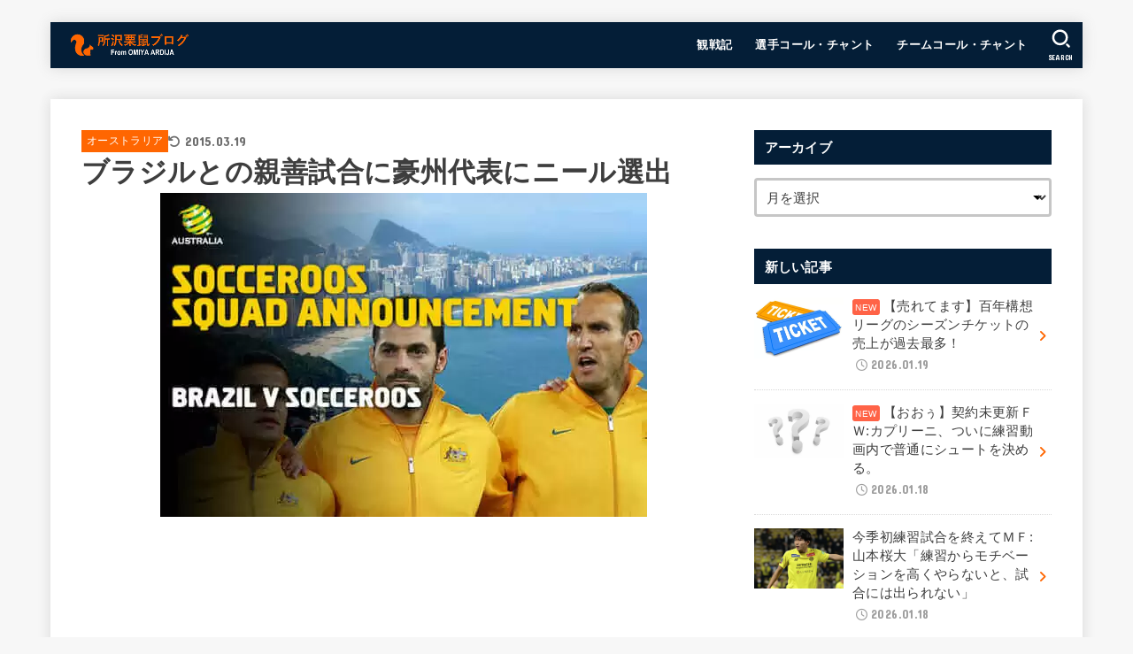

--- FILE ---
content_type: text/html; charset=UTF-8
request_url: https://tkrs.net/4627
body_size: 24848
content:
<!doctype html>
<html lang="ja">
<head>
<meta charset="utf-8">
<meta http-equiv="X-UA-Compatible" content="IE=edge">
<meta name="HandheldFriendly" content="True">
<meta name="MobileOptimized" content="320">
<meta name="viewport" content="width=device-width, initial-scale=1.0, viewport-fit=cover">
<link rel="pingback" href="https://tkrs.net/xmlrpc.php">
<title>ブラジルとの親善試合に豪州代表にニール選出 &#8211; 所沢栗鼠ブログ From ＲＢ大宮アルディージャ</title>
<meta name='robots' content='max-image-preview:large' />
<link rel='dns-prefetch' href='//fonts.googleapis.com' />
<link rel='dns-prefetch' href='//cdnjs.cloudflare.com' />
<link rel="alternate" type="application/rss+xml" title="所沢栗鼠ブログ From ＲＢ大宮アルディージャ &raquo; フィード" href="https://tkrs.net/feed" />
<link rel="alternate" type="application/rss+xml" title="所沢栗鼠ブログ From ＲＢ大宮アルディージャ &raquo; コメントフィード" href="https://tkrs.net/comments/feed" />
<link rel="alternate" title="oEmbed (JSON)" type="application/json+oembed" href="https://tkrs.net/wp-json/oembed/1.0/embed?url=https%3A%2F%2Ftkrs.net%2F4627" />
<link rel="alternate" title="oEmbed (XML)" type="text/xml+oembed" href="https://tkrs.net/wp-json/oembed/1.0/embed?url=https%3A%2F%2Ftkrs.net%2F4627&#038;format=xml" />
<style id='wp-img-auto-sizes-contain-inline-css' type='text/css'>
img:is([sizes=auto i],[sizes^="auto," i]){contain-intrinsic-size:3000px 1500px}
/*# sourceURL=wp-img-auto-sizes-contain-inline-css */
</style>
<style id='wp-emoji-styles-inline-css' type='text/css'>

	img.wp-smiley, img.emoji {
		display: inline !important;
		border: none !important;
		box-shadow: none !important;
		height: 1em !important;
		width: 1em !important;
		margin: 0 0.07em !important;
		vertical-align: -0.1em !important;
		background: none !important;
		padding: 0 !important;
	}
/*# sourceURL=wp-emoji-styles-inline-css */
</style>
<style id='wp-block-library-inline-css' type='text/css'>
:root{--wp-block-synced-color:#7a00df;--wp-block-synced-color--rgb:122,0,223;--wp-bound-block-color:var(--wp-block-synced-color);--wp-editor-canvas-background:#ddd;--wp-admin-theme-color:#007cba;--wp-admin-theme-color--rgb:0,124,186;--wp-admin-theme-color-darker-10:#006ba1;--wp-admin-theme-color-darker-10--rgb:0,107,160.5;--wp-admin-theme-color-darker-20:#005a87;--wp-admin-theme-color-darker-20--rgb:0,90,135;--wp-admin-border-width-focus:2px}@media (min-resolution:192dpi){:root{--wp-admin-border-width-focus:1.5px}}.wp-element-button{cursor:pointer}:root .has-very-light-gray-background-color{background-color:#eee}:root .has-very-dark-gray-background-color{background-color:#313131}:root .has-very-light-gray-color{color:#eee}:root .has-very-dark-gray-color{color:#313131}:root .has-vivid-green-cyan-to-vivid-cyan-blue-gradient-background{background:linear-gradient(135deg,#00d084,#0693e3)}:root .has-purple-crush-gradient-background{background:linear-gradient(135deg,#34e2e4,#4721fb 50%,#ab1dfe)}:root .has-hazy-dawn-gradient-background{background:linear-gradient(135deg,#faaca8,#dad0ec)}:root .has-subdued-olive-gradient-background{background:linear-gradient(135deg,#fafae1,#67a671)}:root .has-atomic-cream-gradient-background{background:linear-gradient(135deg,#fdd79a,#004a59)}:root .has-nightshade-gradient-background{background:linear-gradient(135deg,#330968,#31cdcf)}:root .has-midnight-gradient-background{background:linear-gradient(135deg,#020381,#2874fc)}:root{--wp--preset--font-size--normal:16px;--wp--preset--font-size--huge:42px}.has-regular-font-size{font-size:1em}.has-larger-font-size{font-size:2.625em}.has-normal-font-size{font-size:var(--wp--preset--font-size--normal)}.has-huge-font-size{font-size:var(--wp--preset--font-size--huge)}.has-text-align-center{text-align:center}.has-text-align-left{text-align:left}.has-text-align-right{text-align:right}.has-fit-text{white-space:nowrap!important}#end-resizable-editor-section{display:none}.aligncenter{clear:both}.items-justified-left{justify-content:flex-start}.items-justified-center{justify-content:center}.items-justified-right{justify-content:flex-end}.items-justified-space-between{justify-content:space-between}.screen-reader-text{border:0;clip-path:inset(50%);height:1px;margin:-1px;overflow:hidden;padding:0;position:absolute;width:1px;word-wrap:normal!important}.screen-reader-text:focus{background-color:#ddd;clip-path:none;color:#444;display:block;font-size:1em;height:auto;left:5px;line-height:normal;padding:15px 23px 14px;text-decoration:none;top:5px;width:auto;z-index:100000}html :where(.has-border-color){border-style:solid}html :where([style*=border-top-color]){border-top-style:solid}html :where([style*=border-right-color]){border-right-style:solid}html :where([style*=border-bottom-color]){border-bottom-style:solid}html :where([style*=border-left-color]){border-left-style:solid}html :where([style*=border-width]){border-style:solid}html :where([style*=border-top-width]){border-top-style:solid}html :where([style*=border-right-width]){border-right-style:solid}html :where([style*=border-bottom-width]){border-bottom-style:solid}html :where([style*=border-left-width]){border-left-style:solid}html :where(img[class*=wp-image-]){height:auto;max-width:100%}:where(figure){margin:0 0 1em}html :where(.is-position-sticky){--wp-admin--admin-bar--position-offset:var(--wp-admin--admin-bar--height,0px)}@media screen and (max-width:600px){html :where(.is-position-sticky){--wp-admin--admin-bar--position-offset:0px}}

/*# sourceURL=wp-block-library-inline-css */
</style><style id='global-styles-inline-css' type='text/css'>
:root{--wp--preset--aspect-ratio--square: 1;--wp--preset--aspect-ratio--4-3: 4/3;--wp--preset--aspect-ratio--3-4: 3/4;--wp--preset--aspect-ratio--3-2: 3/2;--wp--preset--aspect-ratio--2-3: 2/3;--wp--preset--aspect-ratio--16-9: 16/9;--wp--preset--aspect-ratio--9-16: 9/16;--wp--preset--color--black: #000;--wp--preset--color--cyan-bluish-gray: #abb8c3;--wp--preset--color--white: #fff;--wp--preset--color--pale-pink: #f78da7;--wp--preset--color--vivid-red: #cf2e2e;--wp--preset--color--luminous-vivid-orange: #ff6900;--wp--preset--color--luminous-vivid-amber: #fcb900;--wp--preset--color--light-green-cyan: #7bdcb5;--wp--preset--color--vivid-green-cyan: #00d084;--wp--preset--color--pale-cyan-blue: #8ed1fc;--wp--preset--color--vivid-cyan-blue: #0693e3;--wp--preset--color--vivid-purple: #9b51e0;--wp--preset--color--stk-palette-one: var(--stk-palette-color1);--wp--preset--color--stk-palette-two: var(--stk-palette-color2);--wp--preset--color--stk-palette-three: var(--stk-palette-color3);--wp--preset--color--stk-palette-four: var(--stk-palette-color4);--wp--preset--color--stk-palette-five: var(--stk-palette-color5);--wp--preset--color--stk-palette-six: var(--stk-palette-color6);--wp--preset--color--stk-palette-seven: var(--stk-palette-color7);--wp--preset--color--stk-palette-eight: var(--stk-palette-color8);--wp--preset--color--stk-palette-nine: var(--stk-palette-color9);--wp--preset--color--stk-palette-ten: var(--stk-palette-color10);--wp--preset--color--mainttlbg: var(--main-ttl-bg);--wp--preset--color--mainttltext: var(--main-ttl-color);--wp--preset--color--stkeditorcolor-one: var(--stk-editor-color1);--wp--preset--color--stkeditorcolor-two: var(--stk-editor-color2);--wp--preset--color--stkeditorcolor-three: var(--stk-editor-color3);--wp--preset--gradient--vivid-cyan-blue-to-vivid-purple: linear-gradient(135deg,rgb(6,147,227) 0%,rgb(155,81,224) 100%);--wp--preset--gradient--light-green-cyan-to-vivid-green-cyan: linear-gradient(135deg,rgb(122,220,180) 0%,rgb(0,208,130) 100%);--wp--preset--gradient--luminous-vivid-amber-to-luminous-vivid-orange: linear-gradient(135deg,rgb(252,185,0) 0%,rgb(255,105,0) 100%);--wp--preset--gradient--luminous-vivid-orange-to-vivid-red: linear-gradient(135deg,rgb(255,105,0) 0%,rgb(207,46,46) 100%);--wp--preset--gradient--very-light-gray-to-cyan-bluish-gray: linear-gradient(135deg,rgb(238,238,238) 0%,rgb(169,184,195) 100%);--wp--preset--gradient--cool-to-warm-spectrum: linear-gradient(135deg,rgb(74,234,220) 0%,rgb(151,120,209) 20%,rgb(207,42,186) 40%,rgb(238,44,130) 60%,rgb(251,105,98) 80%,rgb(254,248,76) 100%);--wp--preset--gradient--blush-light-purple: linear-gradient(135deg,rgb(255,206,236) 0%,rgb(152,150,240) 100%);--wp--preset--gradient--blush-bordeaux: linear-gradient(135deg,rgb(254,205,165) 0%,rgb(254,45,45) 50%,rgb(107,0,62) 100%);--wp--preset--gradient--luminous-dusk: linear-gradient(135deg,rgb(255,203,112) 0%,rgb(199,81,192) 50%,rgb(65,88,208) 100%);--wp--preset--gradient--pale-ocean: linear-gradient(135deg,rgb(255,245,203) 0%,rgb(182,227,212) 50%,rgb(51,167,181) 100%);--wp--preset--gradient--electric-grass: linear-gradient(135deg,rgb(202,248,128) 0%,rgb(113,206,126) 100%);--wp--preset--gradient--midnight: linear-gradient(135deg,rgb(2,3,129) 0%,rgb(40,116,252) 100%);--wp--preset--font-size--small: 13px;--wp--preset--font-size--medium: 20px;--wp--preset--font-size--large: 36px;--wp--preset--font-size--x-large: 42px;--wp--preset--spacing--20: 0.44rem;--wp--preset--spacing--30: 0.67rem;--wp--preset--spacing--40: 1rem;--wp--preset--spacing--50: 1.5rem;--wp--preset--spacing--60: 2.25rem;--wp--preset--spacing--70: 3.38rem;--wp--preset--spacing--80: 5.06rem;--wp--preset--shadow--natural: 6px 6px 9px rgba(0, 0, 0, 0.2);--wp--preset--shadow--deep: 12px 12px 50px rgba(0, 0, 0, 0.4);--wp--preset--shadow--sharp: 6px 6px 0px rgba(0, 0, 0, 0.2);--wp--preset--shadow--outlined: 6px 6px 0px -3px rgb(255, 255, 255), 6px 6px rgb(0, 0, 0);--wp--preset--shadow--crisp: 6px 6px 0px rgb(0, 0, 0);}:where(.is-layout-flex){gap: 0.5em;}:where(.is-layout-grid){gap: 0.5em;}body .is-layout-flex{display: flex;}.is-layout-flex{flex-wrap: wrap;align-items: center;}.is-layout-flex > :is(*, div){margin: 0;}body .is-layout-grid{display: grid;}.is-layout-grid > :is(*, div){margin: 0;}:where(.wp-block-columns.is-layout-flex){gap: 2em;}:where(.wp-block-columns.is-layout-grid){gap: 2em;}:where(.wp-block-post-template.is-layout-flex){gap: 1.25em;}:where(.wp-block-post-template.is-layout-grid){gap: 1.25em;}.has-black-color{color: var(--wp--preset--color--black) !important;}.has-cyan-bluish-gray-color{color: var(--wp--preset--color--cyan-bluish-gray) !important;}.has-white-color{color: var(--wp--preset--color--white) !important;}.has-pale-pink-color{color: var(--wp--preset--color--pale-pink) !important;}.has-vivid-red-color{color: var(--wp--preset--color--vivid-red) !important;}.has-luminous-vivid-orange-color{color: var(--wp--preset--color--luminous-vivid-orange) !important;}.has-luminous-vivid-amber-color{color: var(--wp--preset--color--luminous-vivid-amber) !important;}.has-light-green-cyan-color{color: var(--wp--preset--color--light-green-cyan) !important;}.has-vivid-green-cyan-color{color: var(--wp--preset--color--vivid-green-cyan) !important;}.has-pale-cyan-blue-color{color: var(--wp--preset--color--pale-cyan-blue) !important;}.has-vivid-cyan-blue-color{color: var(--wp--preset--color--vivid-cyan-blue) !important;}.has-vivid-purple-color{color: var(--wp--preset--color--vivid-purple) !important;}.has-black-background-color{background-color: var(--wp--preset--color--black) !important;}.has-cyan-bluish-gray-background-color{background-color: var(--wp--preset--color--cyan-bluish-gray) !important;}.has-white-background-color{background-color: var(--wp--preset--color--white) !important;}.has-pale-pink-background-color{background-color: var(--wp--preset--color--pale-pink) !important;}.has-vivid-red-background-color{background-color: var(--wp--preset--color--vivid-red) !important;}.has-luminous-vivid-orange-background-color{background-color: var(--wp--preset--color--luminous-vivid-orange) !important;}.has-luminous-vivid-amber-background-color{background-color: var(--wp--preset--color--luminous-vivid-amber) !important;}.has-light-green-cyan-background-color{background-color: var(--wp--preset--color--light-green-cyan) !important;}.has-vivid-green-cyan-background-color{background-color: var(--wp--preset--color--vivid-green-cyan) !important;}.has-pale-cyan-blue-background-color{background-color: var(--wp--preset--color--pale-cyan-blue) !important;}.has-vivid-cyan-blue-background-color{background-color: var(--wp--preset--color--vivid-cyan-blue) !important;}.has-vivid-purple-background-color{background-color: var(--wp--preset--color--vivid-purple) !important;}.has-black-border-color{border-color: var(--wp--preset--color--black) !important;}.has-cyan-bluish-gray-border-color{border-color: var(--wp--preset--color--cyan-bluish-gray) !important;}.has-white-border-color{border-color: var(--wp--preset--color--white) !important;}.has-pale-pink-border-color{border-color: var(--wp--preset--color--pale-pink) !important;}.has-vivid-red-border-color{border-color: var(--wp--preset--color--vivid-red) !important;}.has-luminous-vivid-orange-border-color{border-color: var(--wp--preset--color--luminous-vivid-orange) !important;}.has-luminous-vivid-amber-border-color{border-color: var(--wp--preset--color--luminous-vivid-amber) !important;}.has-light-green-cyan-border-color{border-color: var(--wp--preset--color--light-green-cyan) !important;}.has-vivid-green-cyan-border-color{border-color: var(--wp--preset--color--vivid-green-cyan) !important;}.has-pale-cyan-blue-border-color{border-color: var(--wp--preset--color--pale-cyan-blue) !important;}.has-vivid-cyan-blue-border-color{border-color: var(--wp--preset--color--vivid-cyan-blue) !important;}.has-vivid-purple-border-color{border-color: var(--wp--preset--color--vivid-purple) !important;}.has-vivid-cyan-blue-to-vivid-purple-gradient-background{background: var(--wp--preset--gradient--vivid-cyan-blue-to-vivid-purple) !important;}.has-light-green-cyan-to-vivid-green-cyan-gradient-background{background: var(--wp--preset--gradient--light-green-cyan-to-vivid-green-cyan) !important;}.has-luminous-vivid-amber-to-luminous-vivid-orange-gradient-background{background: var(--wp--preset--gradient--luminous-vivid-amber-to-luminous-vivid-orange) !important;}.has-luminous-vivid-orange-to-vivid-red-gradient-background{background: var(--wp--preset--gradient--luminous-vivid-orange-to-vivid-red) !important;}.has-very-light-gray-to-cyan-bluish-gray-gradient-background{background: var(--wp--preset--gradient--very-light-gray-to-cyan-bluish-gray) !important;}.has-cool-to-warm-spectrum-gradient-background{background: var(--wp--preset--gradient--cool-to-warm-spectrum) !important;}.has-blush-light-purple-gradient-background{background: var(--wp--preset--gradient--blush-light-purple) !important;}.has-blush-bordeaux-gradient-background{background: var(--wp--preset--gradient--blush-bordeaux) !important;}.has-luminous-dusk-gradient-background{background: var(--wp--preset--gradient--luminous-dusk) !important;}.has-pale-ocean-gradient-background{background: var(--wp--preset--gradient--pale-ocean) !important;}.has-electric-grass-gradient-background{background: var(--wp--preset--gradient--electric-grass) !important;}.has-midnight-gradient-background{background: var(--wp--preset--gradient--midnight) !important;}.has-small-font-size{font-size: var(--wp--preset--font-size--small) !important;}.has-medium-font-size{font-size: var(--wp--preset--font-size--medium) !important;}.has-large-font-size{font-size: var(--wp--preset--font-size--large) !important;}.has-x-large-font-size{font-size: var(--wp--preset--font-size--x-large) !important;}
/*# sourceURL=global-styles-inline-css */
</style>

<style id='classic-theme-styles-inline-css' type='text/css'>
/*! This file is auto-generated */
.wp-block-button__link{color:#fff;background-color:#32373c;border-radius:9999px;box-shadow:none;text-decoration:none;padding:calc(.667em + 2px) calc(1.333em + 2px);font-size:1.125em}.wp-block-file__button{background:#32373c;color:#fff;text-decoration:none}
/*# sourceURL=/wp-includes/css/classic-themes.min.css */
</style>
<link rel='stylesheet' id='toc-screen-css' href='https://tkrs.net/wp-content/plugins/table-of-contents-plus/screen.min.css?ver=2411.1' type='text/css' media='all' />
<link rel='stylesheet' id='stk_style-css' href='https://tkrs.net/wp-content/themes/jstork19/style.css?ver=5.17.1' type='text/css' media='all' />
<style id='stk_style-inline-css' type='text/css'>
:root{--stk-base-font-family:"游ゴシック","Yu Gothic","游ゴシック体","YuGothic","Hiragino Kaku Gothic ProN",Meiryo,sans-serif;--stk-base-font-size-pc:103%;--stk-base-font-size-sp:103%;--stk-font-weight:400;--stk-font-feature-settings:normal;--stk-font-awesome-free:"Font Awesome 6 Free";--stk-font-awesome-brand:"Font Awesome 6 Brands";--wp--preset--font-size--medium:clamp(1.2em,2.5vw,20px);--wp--preset--font-size--large:clamp(1.5em,4.5vw,36px);--wp--preset--font-size--x-large:clamp(1.9em,5.25vw,42px);--wp--style--gallery-gap-default:.5em;--stk-flex-style:flex-start;--stk-wrap-width:1166px;--stk-wide-width:980px;--stk-main-width:728px;--stk-side-margin:32px;--stk-post-thumb-ratio:16/10;--stk-post-title-font_size:clamp(1.4em,4vw,1.9em);--stk-h1-font_size:clamp(1.4em,4vw,1.9em);--stk-h2-font_size:clamp(1.2em,2.6vw,1.3em);--stk-h2-normal-font_size:125%;--stk-h3-font_size:clamp(1.1em,2.3vw,1.15em);--stk-h4-font_size:105%;--stk-h5-font_size:100%;--stk-line_height:1.8;--stk-heading-line_height:1.5;--stk-heading-margin_top:2em;--stk-heading-margin_bottom:1em;--stk-margin:1.6em;--stk-h2-margin-rl:-2vw;--stk-el-margin-rl:-4vw;--stk-list-icon-size:1.8em;--stk-list-item-margin:.7em;--stk-list-margin:1em;--stk-h2-border_radius:3px;--stk-h2-border_width:4px;--stk-h3-border_width:4px;--stk-h4-border_width:4px;--stk-wttl-border_radius:0;--stk-wttl-border_width:2px;--stk-supplement-border_radius:4px;--stk-supplement-border_width:2px;--stk-supplement-sat:82%;--stk-supplement-lig:86%;--stk-box-border_radius:4px;--stk-box-border_width:2px;--stk-btn-border_radius:3px;--stk-btn-border_width:2px;--stk-post-radius:0;--stk-postlist-radius:0;--stk-cardlist-radius:0;--stk-shadow-s:1px 2px 10px rgba(0,0,0,.2);--stk-shadow-l:5px 10px 20px rgba(0,0,0,.2);--main-text-color:#3E3E3E;--main-link-color:#f60;--main-link-color-hover:#d93;--main-ttl-bg:#041e37;--main-ttl-bg-rgba:rgba(4,30,55,.1);--main-ttl-color:#fff;--header-bg:#041e37;--header-bg-overlay:#0ea3c9;--header-logo-color:#f60;--header-text-color:#fff;--inner-content-bg:#fff;--label-bg:#f60;--label-text-color:#fff;--slider-text-color:#444;--side-text-color:#3e3e3e;--footer-bg:#041e37;--footer-text-color:#fff;--footer-link-color:#f60;--new-mark-bg:#ff6347;--oc-box-blue:#19b4ce;--oc-box-blue-inner:#d4f3ff;--oc-box-red:#ee5656;--oc-box-red-inner:#feeeed;--oc-box-yellow:#f7cf2e;--oc-box-yellow-inner:#fffae2;--oc-box-green:#39cd75;--oc-box-green-inner:#e8fbf0;--oc-box-pink:#f7b2b2;--oc-box-pink-inner:#fee;--oc-box-gray:#9c9c9c;--oc-box-gray-inner:#f5f5f5;--oc-box-black:#313131;--oc-box-black-inner:#404040;--oc-btn-rich_yellow:#f7cf2e;--oc-btn-rich_yellow-sdw:rgba(222,182,21,1);--oc-btn-rich_pink:#ee5656;--oc-btn-rich_pink-sdw:rgba(213,61,61,1);--oc-btn-rich_orange:#ef9b2f;--oc-btn-rich_orange-sdw:rgba(214,130,22,1);--oc-btn-rich_green:#39cd75;--oc-btn-rich_green-sdw:rgba(32,180,92,1);--oc-btn-rich_blue:#19b4ce;--oc-btn-rich_blue-sdw:rgba(0,155,181,1);--oc-base-border-color:rgba(125,125,125,.3);--oc-has-background-basic-padding:1.1em;--stk-maker-yellow:#ff6;--stk-maker-pink:#ffd5d5;--stk-maker-blue:#b5dfff;--stk-maker-green:#cff7c7;--stk-caption-font-size:11px;--stk-palette-color1:#abb8c3;--stk-palette-color2:#f78da7;--stk-palette-color3:#cf2e2e;--stk-palette-color4:#ff6900;--stk-palette-color5:#fcb900;--stk-palette-color6:#7bdcb5;--stk-palette-color7:#00d084;--stk-palette-color8:#8ed1fc;--stk-palette-color9:#0693e3;--stk-palette-color10:#9b51e0;--stk-editor-color1:#1bb4d3;--stk-editor-color2:#f55e5e;--stk-editor-color3:#ee2;--stk-editor-color1-rgba:rgba(27,180,211,.1);--stk-editor-color2-rgba:rgba(245,94,94,.1);--stk-editor-color3-rgba:rgba(238,238,34,.1)}
#toc_container li::before{content:none}@media only screen and (max-width:480px){#toc_container{font-size:90%}}#toc_container{width:100%!important;padding:1.2em;border:5px solid rgba(100,100,100,.2);background:inherit!important}#toc_container li{margin:1em 0;font-weight:bold}#toc_container li li{font-weight:normal;margin:.5em 0}#toc_container .toc_number{display:inline-block;font-weight:bold;font-size:75%;background-color:var(--main-ttl-bg);color:var(--main-ttl-color);min-width:2.1em;min-height:2.1em;line-height:2.1;text-align:center;border-radius:1em;margin-right:.3em;padding:0 7px}#toc_container a{color:inherit;text-decoration:none}#toc_container a:hover{text-decoration:underline}#toc_container p.toc_title{font-weight:bold;text-align:left;margin:0 auto;font-size:100%;vertical-align:middle}#toc_container .toc_title::before{display:inline-block;font-family:var(--stk-font-awesome-free,"Font Awesome 5 Free");font-weight:900;content:"\f03a";margin-right:.8em;margin-left:.4em;transform:scale(1.4);color:var(--main-ttl-bg)}#toc_container .toc_title .toc_toggle{font-size:80%;font-weight:normal;margin-left:.2em}#toc_container .toc_list{max-width:580px;margin-left:auto;margin-right:auto}#toc_container .toc_list>li{padding-left:0}
.fb-likebtn .like_text::after{content:"この記事が気に入ったらフォローしよう！"}#related-box .h_ttl::after{content:"こちらの記事も人気です"}.stk_authorbox>.h_ttl:not(.subtext__none)::after{content:"この記事を書いた人"}#author-newpost .h_ttl::after{content:"このライターの最新記事"}
/*# sourceURL=stk_style-inline-css */
</style>
<link rel='stylesheet' id='stk_child-style-css' href='https://tkrs.net/wp-content/themes/jstork19_custom/style.css' type='text/css' media='all' />
<link rel='stylesheet' id='gf_font-css' href='https://fonts.googleapis.com/css?family=Concert+One&#038;display=swap' type='text/css' media='all' />
<style id='gf_font-inline-css' type='text/css'>
.gf {font-family: "Concert One", "游ゴシック", "Yu Gothic", "游ゴシック体", "YuGothic", "Hiragino Kaku Gothic ProN", Meiryo, sans-serif;}
/*# sourceURL=gf_font-inline-css */
</style>
<link rel='stylesheet' id='fontawesome-css' href='https://cdnjs.cloudflare.com/ajax/libs/font-awesome/6.7.2/css/all.min.css' type='text/css' media='all' />
<script type="text/javascript" src="https://tkrs.net/wp-includes/js/jquery/jquery.min.js?ver=3.7.1" id="jquery-core-js"></script>
<script type="text/javascript" src="https://tkrs.net/wp-includes/js/jquery/jquery-migrate.min.js?ver=3.4.1" id="jquery-migrate-js"></script>
<script type="text/javascript" id="jquery-js-after">
/* <![CDATA[ */
jQuery(function($){$(".widget_categories li, .widget_nav_menu li").has("ul").toggleClass("accordionMenu");$(".widget ul.children , .widget ul.sub-menu").after("<span class='accordionBtn'></span>");$(".widget ul.children , .widget ul.sub-menu").hide();$("ul .accordionBtn").on("click",function(){$(this).prev("ul").slideToggle();$(this).toggleClass("active")})});
//# sourceURL=jquery-js-after
/* ]]> */
</script>
<link rel="https://api.w.org/" href="https://tkrs.net/wp-json/" /><link rel="alternate" title="JSON" type="application/json" href="https://tkrs.net/wp-json/wp/v2/posts/4627" /><link rel="EditURI" type="application/rsd+xml" title="RSD" href="https://tkrs.net/xmlrpc.php?rsd" />

<link rel="canonical" href="https://tkrs.net/4627" />
<link rel='shortlink' href='https://tkrs.net/?p=4627' />
<script>document.createElement( "picture" );if(!window.HTMLPictureElement && document.addEventListener) {window.addEventListener("DOMContentLoaded", function() {var s = document.createElement("script");s.src = "https://tkrs.net/wp-content/plugins/webp-express/js/picturefill.min.js";document.body.appendChild(s);});}</script><script async src="https://pagead2.googlesyndication.com/pagead/js/adsbygoogle.js?client=ca-pub-5807936401438880"
     crossorigin="anonymous"></script><meta name="thumbnail" content="https://tkrs.net/wp-content/uploads/2013/09/d9bef4f8-s.jpg" />
<link rel="icon" href="https://tkrs.net/wp-content/uploads/2015/09/cropped-2015logo-1-32x32.png" sizes="32x32" />
<link rel="icon" href="https://tkrs.net/wp-content/uploads/2015/09/cropped-2015logo-1-192x192.png" sizes="192x192" />
<link rel="apple-touch-icon" href="https://tkrs.net/wp-content/uploads/2015/09/cropped-2015logo-1-180x180.png" />
<meta name="msapplication-TileImage" content="https://tkrs.net/wp-content/uploads/2015/09/cropped-2015logo-1-270x270.png" />
<script async src="https://www.googletagmanager.com/gtag/js?id=UA-43962609-1"></script>
<script>
    window.dataLayer = window.dataLayer || [];
    function gtag(){dataLayer.push(arguments);}
    gtag('js', new Date());

    gtag('config', 'UA-43962609-1');
</script></head>
<body data-rsssl=1 class="wp-singular post-template-default single single-post postid-4627 single-format-standard wp-custom-logo wp-embed-responsive wp-theme-jstork19 wp-child-theme-jstork19_custom h_layout_pc_left_normal h_layout_sp_center">
<svg aria-hidden="true" xmlns="http://www.w3.org/2000/svg" width="0" height="0" focusable="false" role="none" style="visibility: hidden; position: absolute; left: -9999px; overflow: hidden;"><defs><symbol id="svgicon_search_btn" viewBox="0 0 50 50"><path d="M44.35,48.52l-4.95-4.95c-1.17-1.17-1.17-3.07,0-4.24l0,0c1.17-1.17,3.07-1.17,4.24,0l4.95,4.95c1.17,1.17,1.17,3.07,0,4.24 l0,0C47.42,49.7,45.53,49.7,44.35,48.52z"/><path d="M22.81,7c8.35,0,15.14,6.79,15.14,15.14s-6.79,15.14-15.14,15.14S7.67,30.49,7.67,22.14S14.46,7,22.81,7 M22.81,1 C11.13,1,1.67,10.47,1.67,22.14s9.47,21.14,21.14,21.14s21.14-9.47,21.14-21.14S34.49,1,22.81,1L22.81,1z"/></symbol><symbol id="svgicon_nav_btn" viewBox="0 0 50 50"><path d="M45.1,46.5H4.9c-1.6,0-2.9-1.3-2.9-2.9v-0.2c0-1.6,1.3-2.9,2.9-2.9h40.2c1.6,0,2.9,1.3,2.9,2.9v0.2 C48,45.2,46.7,46.5,45.1,46.5z"/><path d="M45.1,28.5H4.9c-1.6,0-2.9-1.3-2.9-2.9v-0.2c0-1.6,1.3-2.9,2.9-2.9h40.2c1.6,0,2.9,1.3,2.9,2.9v0.2 C48,27.2,46.7,28.5,45.1,28.5z"/><path d="M45.1,10.5H4.9C3.3,10.5,2,9.2,2,7.6V7.4c0-1.6,1.3-2.9,2.9-2.9h40.2c1.6,0,2.9,1.3,2.9,2.9v0.2 C48,9.2,46.7,10.5,45.1,10.5z"/></symbol><symbol id="stk-envelope-svg" viewBox="0 0 300 300"><path d="M300.03,81.5c0-30.25-24.75-55-55-55h-190c-30.25,0-55,24.75-55,55v140c0,30.25,24.75,55,55,55h190c30.25,0,55-24.75,55-55 V81.5z M37.4,63.87c4.75-4.75,11.01-7.37,17.63-7.37h190c6.62,0,12.88,2.62,17.63,7.37c4.75,4.75,7.37,11.01,7.37,17.63v5.56 c-0.32,0.2-0.64,0.41-0.95,0.64L160.2,169.61c-0.75,0.44-5.12,2.89-10.17,2.89c-4.99,0-9.28-2.37-10.23-2.94L30.99,87.7 c-0.31-0.23-0.63-0.44-0.95-0.64V81.5C30.03,74.88,32.65,68.62,37.4,63.87z M262.66,239.13c-4.75,4.75-11.01,7.37-17.63,7.37h-190 c-6.62,0-12.88-2.62-17.63-7.37c-4.75-4.75-7.37-11.01-7.37-17.63v-99.48l93.38,70.24c0.16,0.12,0.32,0.24,0.49,0.35 c1.17,0.81,11.88,7.88,26.13,7.88c14.25,0,24.96-7.07,26.14-7.88c0.17-0.11,0.33-0.23,0.49-0.35l93.38-70.24v99.48 C270.03,228.12,267.42,234.38,262.66,239.13z"/></symbol><symbol id="stk-close-svg" viewBox="0 0 384 512"><path fill="currentColor" d="M342.6 150.6c12.5-12.5 12.5-32.8 0-45.3s-32.8-12.5-45.3 0L192 210.7 86.6 105.4c-12.5-12.5-32.8-12.5-45.3 0s-12.5 32.8 0 45.3L146.7 256 41.4 361.4c-12.5 12.5-12.5 32.8 0 45.3s32.8 12.5 45.3 0L192 301.3 297.4 406.6c12.5 12.5 32.8 12.5 45.3 0s12.5-32.8 0-45.3L237.3 256 342.6 150.6z"/></symbol><symbol id="stk-twitter-svg" viewBox="0 0 512 512"><path d="M299.8,219.7L471,20.7h-40.6L281.7,193.4L163,20.7H26l179.6,261.4L26,490.7h40.6l157-182.5L349,490.7h137L299.8,219.7 L299.8,219.7z M244.2,284.3l-18.2-26L81.2,51.2h62.3l116.9,167.1l18.2,26l151.9,217.2h-62.3L244.2,284.3L244.2,284.3z"/></symbol><symbol id="stk-twitter_bird-svg" viewBox="0 0 512 512"><path d="M459.37 151.716c.325 4.548.325 9.097.325 13.645 0 138.72-105.583 298.558-298.558 298.558-59.452 0-114.68-17.219-161.137-47.106 8.447.974 16.568 1.299 25.34 1.299 49.055 0 94.213-16.568 130.274-44.832-46.132-.975-84.792-31.188-98.112-72.772 6.498.974 12.995 1.624 19.818 1.624 9.421 0 18.843-1.3 27.614-3.573-48.081-9.747-84.143-51.98-84.143-102.985v-1.299c13.969 7.797 30.214 12.67 47.431 13.319-28.264-18.843-46.781-51.005-46.781-87.391 0-19.492 5.197-37.36 14.294-52.954 51.655 63.675 129.3 105.258 216.365 109.807-1.624-7.797-2.599-15.918-2.599-24.04 0-57.828 46.782-104.934 104.934-104.934 30.213 0 57.502 12.67 76.67 33.137 23.715-4.548 46.456-13.32 66.599-25.34-7.798 24.366-24.366 44.833-46.132 57.827 21.117-2.273 41.584-8.122 60.426-16.243-14.292 20.791-32.161 39.308-52.628 54.253z"/></symbol><symbol id="stk-bluesky-svg" viewBox="0 0 256 256"><path d="M 60.901 37.747 C 88.061 58.137 117.273 99.482 127.999 121.666 C 138.727 99.482 167.938 58.137 195.099 37.747 C 214.696 23.034 246.45 11.651 246.45 47.874 C 246.45 55.109 242.302 108.648 239.869 117.34 C 231.413 147.559 200.6 155.266 173.189 150.601 C 221.101 158.756 233.288 185.766 206.966 212.776 C 156.975 264.073 135.115 199.905 129.514 183.464 C 128.487 180.449 128.007 179.038 127.999 180.238 C 127.992 179.038 127.512 180.449 126.486 183.464 C 120.884 199.905 99.024 264.073 49.033 212.776 C 22.711 185.766 34.899 158.756 82.81 150.601 C 55.4 155.266 24.587 147.559 16.13 117.34 C 13.697 108.648 9.55 55.109 9.55 47.874 C 9.55 11.651 41.304 23.034 60.901 37.747 Z"/></symbol><symbol id="stk-facebook-svg" viewBox="0 0 512 512"><path d="M504 256C504 119 393 8 256 8S8 119 8 256c0 123.78 90.69 226.38 209.25 245V327.69h-63V256h63v-54.64c0-62.15 37-96.48 93.67-96.48 27.14 0 55.52 4.84 55.52 4.84v61h-31.28c-30.8 0-40.41 19.12-40.41 38.73V256h68.78l-11 71.69h-57.78V501C413.31 482.38 504 379.78 504 256z"/></symbol><symbol id="stk-hatebu-svg" viewBox="0 0 50 50"><path d="M5.53,7.51c5.39,0,10.71,0,16.02,0,.73,0,1.47,.06,2.19,.19,3.52,.6,6.45,3.36,6.99,6.54,.63,3.68-1.34,7.09-5.02,8.67-.32,.14-.63,.27-1.03,.45,3.69,.93,6.25,3.02,7.37,6.59,1.79,5.7-2.32,11.79-8.4,12.05-6.01,.26-12.03,.06-18.13,.06V7.51Zm8.16,28.37c.16,.03,.26,.07,.35,.07,1.82,0,3.64,.03,5.46,0,2.09-.03,3.73-1.58,3.89-3.62,.14-1.87-1.28-3.79-3.27-3.97-2.11-.19-4.25-.04-6.42-.04v7.56Zm-.02-13.77c1.46,0,2.83,0,4.2,0,.29,0,.58,0,.86-.03,1.67-.21,3.01-1.53,3.17-3.12,.16-1.62-.75-3.32-2.36-3.61-1.91-.34-3.89-.25-5.87-.35v7.1Z"/><path d="M43.93,30.53h-7.69V7.59h7.69V30.53Z"/><path d="M44,38.27c0,2.13-1.79,3.86-3.95,3.83-2.12-.03-3.86-1.77-3.85-3.85,0-2.13,1.8-3.86,3.96-3.83,2.12,.03,3.85,1.75,3.84,3.85Z"/></symbol><symbol id="stk-line-svg" viewBox="0 0 32 32"><path d="M25.82 13.151c0.465 0 0.84 0.38 0.84 0.841 0 0.46-0.375 0.84-0.84 0.84h-2.34v1.5h2.34c0.465 0 0.84 0.377 0.84 0.84 0 0.459-0.375 0.839-0.84 0.839h-3.181c-0.46 0-0.836-0.38-0.836-0.839v-6.361c0-0.46 0.376-0.84 0.84-0.84h3.181c0.461 0 0.836 0.38 0.836 0.84 0 0.465-0.375 0.84-0.84 0.84h-2.34v1.5zM20.68 17.172c0 0.36-0.232 0.68-0.576 0.795-0.085 0.028-0.177 0.041-0.265 0.041-0.281 0-0.521-0.12-0.68-0.333l-3.257-4.423v3.92c0 0.459-0.372 0.839-0.841 0.839-0.461 0-0.835-0.38-0.835-0.839v-6.361c0-0.36 0.231-0.68 0.573-0.793 0.080-0.031 0.181-0.044 0.259-0.044 0.26 0 0.5 0.139 0.66 0.339l3.283 4.44v-3.941c0-0.46 0.376-0.84 0.84-0.84 0.46 0 0.84 0.38 0.84 0.84zM13.025 17.172c0 0.459-0.376 0.839-0.841 0.839-0.46 0-0.836-0.38-0.836-0.839v-6.361c0-0.46 0.376-0.84 0.84-0.84 0.461 0 0.837 0.38 0.837 0.84zM9.737 18.011h-3.181c-0.46 0-0.84-0.38-0.84-0.839v-6.361c0-0.46 0.38-0.84 0.84-0.84 0.464 0 0.84 0.38 0.84 0.84v5.521h2.341c0.464 0 0.839 0.377 0.839 0.84 0 0.459-0.376 0.839-0.839 0.839zM32 13.752c0-7.161-7.18-12.989-16-12.989s-16 5.828-16 12.989c0 6.415 5.693 11.789 13.38 12.811 0.521 0.109 1.231 0.344 1.411 0.787 0.16 0.401 0.105 1.021 0.051 1.44l-0.219 1.36c-0.060 0.401-0.32 1.581 1.399 0.86 1.721-0.719 9.221-5.437 12.581-9.3 2.299-2.519 3.397-5.099 3.397-7.957z"/></symbol><symbol id="stk-pokect-svg" viewBox="0 0 50 50"><path d="M8.04,6.5c-2.24,.15-3.6,1.42-3.6,3.7v13.62c0,11.06,11,19.75,20.52,19.68,10.7-.08,20.58-9.11,20.58-19.68V10.2c0-2.28-1.44-3.57-3.7-3.7H8.04Zm8.67,11.08l8.25,7.84,8.26-7.84c3.7-1.55,5.31,2.67,3.79,3.9l-10.76,10.27c-.35,.33-2.23,.33-2.58,0l-10.76-10.27c-1.45-1.36,.44-5.65,3.79-3.9h0Z"/></symbol><symbol id="stk-pinterest-svg" viewBox="0 0 50 50"><path d="M3.63,25c.11-6.06,2.25-11.13,6.43-15.19,4.18-4.06,9.15-6.12,14.94-6.18,6.23,.11,11.34,2.24,15.32,6.38,3.98,4.15,6,9.14,6.05,14.98-.11,6.01-2.25,11.06-6.43,15.15-4.18,4.09-9.15,6.16-14.94,6.21-2,0-4-.31-6.01-.92,.39-.61,.78-1.31,1.17-2.09,.44-.94,1-2.73,1.67-5.34,.17-.72,.42-1.7,.75-2.92,.39,.67,1.06,1.28,2,1.84,2.5,1.17,5.15,1.06,7.93-.33,2.89-1.67,4.9-4.26,6.01-7.76,1-3.67,.88-7.08-.38-10.22-1.25-3.15-3.49-5.41-6.72-6.8-4.06-1.17-8.01-1.04-11.85,.38s-6.51,3.85-8.01,7.3c-.39,1.28-.62,2.55-.71,3.8s-.04,2.47,.12,3.67,.59,2.27,1.25,3.21,1.56,1.67,2.67,2.17c.28,.11,.5,.11,.67,0,.22-.11,.44-.56,.67-1.33s.31-1.31,.25-1.59c-.06-.11-.17-.31-.33-.59-1.17-1.89-1.56-3.88-1.17-5.97,.39-2.09,1.25-3.85,2.59-5.3,2.06-1.84,4.47-2.84,7.22-3,2.75-.17,5.11,.59,7.05,2.25,1.06,1.22,1.74,2.7,2.04,4.42s.31,3.38,0,4.97c-.31,1.59-.85,3.07-1.63,4.47-1.39,2.17-3.03,3.28-4.92,3.34-1.11-.06-2.02-.49-2.71-1.29s-.91-1.74-.62-2.79c.11-.61,.44-1.81,1-3.59s.86-3.12,.92-4c-.17-2.12-1.14-3.2-2.92-3.26-1.39,.17-2.42,.79-3.09,1.88s-1.03,2.32-1.09,3.71c.17,1.62,.42,2.73,.75,3.34-.61,2.5-1.09,4.51-1.42,6.01-.11,.39-.42,1.59-.92,3.59s-.78,3.53-.83,4.59v2.34c-3.95-1.84-7.07-4.49-9.35-7.97-2.28-3.48-3.42-7.33-3.42-11.56Z"/></symbol><symbol id="stk-instagram-svg" viewBox="0 0 448 512"><path d="M224.1 141c-63.6 0-114.9 51.3-114.9 114.9s51.3 114.9 114.9 114.9S339 319.5 339 255.9 287.7 141 224.1 141zm0 189.6c-41.1 0-74.7-33.5-74.7-74.7s33.5-74.7 74.7-74.7 74.7 33.5 74.7 74.7-33.6 74.7-74.7 74.7zm146.4-194.3c0 14.9-12 26.8-26.8 26.8-14.9 0-26.8-12-26.8-26.8s12-26.8 26.8-26.8 26.8 12 26.8 26.8zm76.1 27.2c-1.7-35.9-9.9-67.7-36.2-93.9-26.2-26.2-58-34.4-93.9-36.2-37-2.1-147.9-2.1-184.9 0-35.8 1.7-67.6 9.9-93.9 36.1s-34.4 58-36.2 93.9c-2.1 37-2.1 147.9 0 184.9 1.7 35.9 9.9 67.7 36.2 93.9s58 34.4 93.9 36.2c37 2.1 147.9 2.1 184.9 0 35.9-1.7 67.7-9.9 93.9-36.2 26.2-26.2 34.4-58 36.2-93.9 2.1-37 2.1-147.8 0-184.8zM398.8 388c-7.8 19.6-22.9 34.7-42.6 42.6-29.5 11.7-99.5 9-132.1 9s-102.7 2.6-132.1-9c-19.6-7.8-34.7-22.9-42.6-42.6-11.7-29.5-9-99.5-9-132.1s-2.6-102.7 9-132.1c7.8-19.6 22.9-34.7 42.6-42.6 29.5-11.7 99.5-9 132.1-9s102.7-2.6 132.1 9c19.6 7.8 34.7 22.9 42.6 42.6 11.7 29.5 9 99.5 9 132.1s2.7 102.7-9 132.1z"/></symbol><symbol id="stk-youtube-svg" viewBox="0 0 576 512"><path d="M549.655 124.083c-6.281-23.65-24.787-42.276-48.284-48.597C458.781 64 288 64 288 64S117.22 64 74.629 75.486c-23.497 6.322-42.003 24.947-48.284 48.597-11.412 42.867-11.412 132.305-11.412 132.305s0 89.438 11.412 132.305c6.281 23.65 24.787 41.5 48.284 47.821C117.22 448 288 448 288 448s170.78 0 213.371-11.486c23.497-6.321 42.003-24.171 48.284-47.821 11.412-42.867 11.412-132.305 11.412-132.305s0-89.438-11.412-132.305zm-317.51 213.508V175.185l142.739 81.205-142.739 81.201z"/></symbol><symbol id="stk-tiktok-svg" viewBox="0 0 448 512"><path d="M448,209.91a210.06,210.06,0,0,1-122.77-39.25V349.38A162.55,162.55,0,1,1,185,188.31V278.2a74.62,74.62,0,1,0,52.23,71.18V0l88,0a121.18,121.18,0,0,0,1.86,22.17h0A122.18,122.18,0,0,0,381,102.39a121.43,121.43,0,0,0,67,20.14Z"/></symbol><symbol id="stk-feedly-svg" viewBox="0 0 50 50"><path d="M20.42,44.65h9.94c1.59,0,3.12-.63,4.25-1.76l12-12c2.34-2.34,2.34-6.14,0-8.48L29.64,5.43c-2.34-2.34-6.14-2.34-8.48,0L4.18,22.4c-2.34,2.34-2.34,6.14,0,8.48l12,12c1.12,1.12,2.65,1.76,4.24,1.76Zm-2.56-11.39l-.95-.95c-.39-.39-.39-1.02,0-1.41l7.07-7.07c.39-.39,1.02-.39,1.41,0l2.12,2.12c.39,.39,.39,1.02,0,1.41l-5.9,5.9c-.19,.19-.44,.29-.71,.29h-2.34c-.27,0-.52-.11-.71-.29Zm10.36,4.71l-.95,.95c-.19,.19-.44,.29-.71,.29h-2.34c-.27,0-.52-.11-.71-.29l-.95-.95c-.39-.39-.39-1.02,0-1.41l2.12-2.12c.39-.39,1.02-.39,1.41,0l2.12,2.12c.39,.39,.39,1.02,0,1.41ZM11.25,25.23l12.73-12.73c.39-.39,1.02-.39,1.41,0l2.12,2.12c.39,.39,.39,1.02,0,1.41l-11.55,11.55c-.19,.19-.45,.29-.71,.29h-2.34c-.27,0-.52-.11-.71-.29l-.95-.95c-.39-.39-.39-1.02,0-1.41Z"/></symbol><symbol id="stk-amazon-svg" viewBox="0 0 512 512"><path class="st0" d="M444.6,421.5L444.6,421.5C233.3,522,102.2,437.9,18.2,386.8c-5.2-3.2-14,0.8-6.4,9.6 C39.8,430.3,131.5,512,251.1,512c119.7,0,191-65.3,199.9-76.7C459.8,424,453.6,417.7,444.6,421.5z"/><path class="st0" d="M504,388.7L504,388.7c-5.7-7.4-34.5-8.8-52.7-6.5c-18.2,2.2-45.5,13.3-43.1,19.9c1.2,2.5,3.7,1.4,16.2,0.3 c12.5-1.2,47.6-5.7,54.9,3.9c7.3,9.6-11.2,55.4-14.6,62.8c-3.3,7.4,1.2,9.3,7.4,4.4c6.1-4.9,17-17.7,24.4-35.7 C503.9,419.6,508.3,394.3,504,388.7z"/><path class="st0" d="M302.6,147.3c-39.3,4.5-90.6,7.3-127.4,23.5c-42.4,18.3-72.2,55.7-72.2,110.7c0,70.4,44.4,105.6,101.4,105.6 c48.2,0,74.5-11.3,111.7-49.3c12.4,17.8,16.4,26.5,38.9,45.2c5,2.7,11.5,2.4,16-1.6l0,0h0c0,0,0,0,0,0l0.2,0.2 c13.5-12,38.1-33.4,51.9-45c5.5-4.6,4.6-11.9,0.2-18c-12.4-17.1-25.5-31.1-25.5-62.8V150.2c0-44.7,3.1-85.7-29.8-116.5 c-26-25-69.1-33.7-102-33.7c-64.4,0-136.3,24-151.5,103.7c-1.5,8.5,4.6,13,10.1,14.2l65.7,7c6.1-0.3,10.6-6.3,11.7-12.4 c5.6-27.4,28.7-40.7,54.5-40.7c13.9,0,29.7,5.1,38,17.6c9.4,13.9,8.2,33,8.2,49.1V147.3z M289.9,288.1 c-10.8,19.1-27.8,30.8-46.9,30.8c-26,0-41.2-19.8-41.2-49.1c0-57.7,51.7-68.2,100.7-68.2v14.7C302.6,242.6,303.2,264.7,289.9,288.1 z"/></symbol><symbol id="stk-user_url-svg" viewBox="0 0 50 50"><path d="M33.62,25c0,1.99-.11,3.92-.3,5.75H16.67c-.19-1.83-.38-3.76-.38-5.75s.19-3.92,.38-5.75h16.66c.19,1.83,.3,3.76,.3,5.75Zm13.65-5.75c.48,1.84,.73,3.76,.73,5.75s-.25,3.91-.73,5.75h-11.06c.19-1.85,.29-3.85,.29-5.75s-.1-3.9-.29-5.75h11.06Zm-.94-2.88h-10.48c-.9-5.74-2.68-10.55-4.97-13.62,7.04,1.86,12.76,6.96,15.45,13.62Zm-13.4,0h-15.87c.55-3.27,1.39-6.17,2.43-8.5,.94-2.12,1.99-3.66,3.01-4.63,1.01-.96,1.84-1.24,2.5-1.24s1.49,.29,2.5,1.24c1.02,.97,2.07,2.51,3.01,4.63,1.03,2.34,1.88,5.23,2.43,8.5h0Zm-29.26,0C6.37,9.72,12.08,4.61,19.12,2.76c-2.29,3.07-4.07,7.88-4.97,13.62H3.67Zm10.12,2.88c-.19,1.85-.37,3.77-.37,5.75s.18,3.9,.37,5.75H2.72c-.47-1.84-.72-3.76-.72-5.75s.25-3.91,.72-5.75H13.79Zm5.71,22.87c-1.03-2.34-1.88-5.23-2.43-8.5h15.87c-.55,3.27-1.39,6.16-2.43,8.5-.94,2.13-1.99,3.67-3.01,4.64-1.01,.95-1.84,1.24-2.58,1.24-.58,0-1.41-.29-2.42-1.24-1.02-.97-2.07-2.51-3.01-4.64h0Zm-.37,5.12c-7.04-1.86-12.76-6.96-15.45-13.62H14.16c.9,5.74,2.68,10.55,4.97,13.62h0Zm11.75,0c2.29-3.07,4.07-7.88,4.97-13.62h10.48c-2.7,6.66-8.41,11.76-15.45,13.62h0Z"/></symbol><symbol id="stk-link-svg" viewBox="0 0 256 256"><path d="M85.56787,153.44629l67.88281-67.88184a12.0001,12.0001,0,1,1,16.97071,16.97071L102.53857,170.417a12.0001,12.0001,0,1,1-16.9707-16.9707ZM136.478,170.4248,108.19385,198.709a36,36,0,0,1-50.91211-50.91113l28.28418-28.28418A12.0001,12.0001,0,0,0,68.59521,102.543L40.311,130.82715a60.00016,60.00016,0,0,0,84.85351,84.85254l28.28418-28.28418A12.0001,12.0001,0,0,0,136.478,170.4248ZM215.6792,40.3125a60.06784,60.06784,0,0,0-84.85352,0L102.5415,68.59668a12.0001,12.0001,0,0,0,16.97071,16.9707L147.79639,57.2832a36,36,0,0,1,50.91211,50.91114l-28.28418,28.28418a12.0001,12.0001,0,0,0,16.9707,16.9707L215.6792,125.165a60.00052,60.00052,0,0,0,0-84.85254Z"/></symbol></defs></svg>
<div id="container">

<header id="header" class="stk_header"><div class="inner-header wrap"><div class="site__logo fs_m"><p class="site__logo__title img"><a href="https://tkrs.net/" class="custom-logo-link" rel="home"><img width="650" height="150" src="https://tkrs.net/wp-content/uploads/2015/09/logo13.png" class="custom-logo" alt="titlelogo" decoding="async" fetchpriority="high" srcset="https://tkrs.net/wp-content/uploads/2015/09/logo13.png 650w, https://tkrs.net/wp-content/uploads/2015/09/logo13-400x92.png 400w, https://tkrs.net/wp-content/uploads/2015/09/logo13-546x126.png 546w" sizes="(max-width: 650px) 100vw, 650px" /></a></p></div><nav class="stk_g_nav stk-hidden_sp"><ul id="menu-%e3%83%a1%e3%83%8b%e3%83%a5%e3%83%bc" class="ul__g_nav gnav_m"><li id="menu-item-63701" class="menu-item menu-item-type-taxonomy menu-item-object-category menu-item-63701"><a href="https://tkrs.net/category/blog/kansenki">観戦記</a></li>
<li id="menu-item-63695" class="menu-item menu-item-type-post_type menu-item-object-page menu-item-63695"><a href="https://tkrs.net/page-25819">選手コール・チャント</a></li>
<li id="menu-item-63696" class="menu-item menu-item-type-post_type menu-item-object-page menu-item-63696"><a href="https://tkrs.net/page-25133">チームコール・チャント</a></li>
</ul></nav><nav class="stk_g_nav fadeIn stk-hidden_pc"><ul id="menu-%e3%83%a1%e3%83%8b%e3%83%a5%e3%83%bc-1" class="ul__g_nav"><li class="menu-item menu-item-type-taxonomy menu-item-object-category menu-item-63701"><a href="https://tkrs.net/category/blog/kansenki">観戦記</a></li>
<li class="menu-item menu-item-type-post_type menu-item-object-page menu-item-63695"><a href="https://tkrs.net/page-25819">選手コール・チャント</a></li>
<li class="menu-item menu-item-type-post_type menu-item-object-page menu-item-63696"><a href="https://tkrs.net/page-25133">チームコール・チャント</a></li>
</ul></nav><a href="#searchbox" data-remodal-target="searchbox" class="nav_btn search_btn" aria-label="SEARCH" title="SEARCH">
            <svg class="stk_svgicon nav_btn__svgicon">
            	<use xlink:href="#svgicon_search_btn"/>
            </svg>
            <span class="text gf">search</span></a><a href="#spnavi" data-remodal-target="spnavi" class="nav_btn menu_btn" aria-label="MENU" title="MENU">
            <svg class="stk_svgicon nav_btn__svgicon">
            	<use xlink:href="#svgicon_nav_btn"/>
            </svg>
			<span class="text gf">menu</span></a></div></header>
<div id="content">
<div id="inner-content" class="fadeIn wrap">

<main id="main">
<article id="post-4627" class="post-4627 post type-post status-publish format-standard has-post-thumbnail hentry category-australia category-national-team tag-287 article">
<header class="article-header entry-header">

<p class="byline entry-meta vcard"><span class="cat-name cat-id-216"><a href="https://tkrs.net/category/country-club/asia/australia">オーストラリア</a></span><time class="time__date gf entry-date undo updated" datetime="2015-03-19">2015.03.19</time></p><h1 class="entry-title post-title" itemprop="headline" rel="bookmark">ブラジルとの親善試合に豪州代表にニール選出</h1><figure class="eyecatch stk_post_main_thum"><picture><source srcset="https://tkrs.net/wp-content/webp-express/webp-images/doc-root/wp-content/uploads/2013/09/d9bef4f8-s.jpg.webp 550w, https://tkrs.net/wp-content/webp-express/webp-images/doc-root/wp-content/uploads/2013/09/d9bef4f8-s-300x199.jpg.webp 300w, https://tkrs.net/wp-content/webp-express/webp-images/doc-root/wp-content/uploads/2013/09/d9bef4f8-s-476x317.jpg.webp 476w, https://tkrs.net/wp-content/webp-express/webp-images/doc-root/wp-content/uploads/2013/09/d9bef4f8-s-100x66.jpg.webp 100w" sizes="(max-width: 550px) 100vw, 550px" type="image/webp"><img width="550" height="366" src="https://tkrs.net/wp-content/uploads/2013/09/d9bef4f8-s.jpg" class="stk_post_main_thum__img wp-post-image webpexpress-processed" alt="" decoding="async" srcset="https://tkrs.net/wp-content/uploads/2013/09/d9bef4f8-s.jpg 550w, https://tkrs.net/wp-content/uploads/2013/09/d9bef4f8-s-300x199.jpg 300w, https://tkrs.net/wp-content/uploads/2013/09/d9bef4f8-s-476x317.jpg 476w, https://tkrs.net/wp-content/uploads/2013/09/d9bef4f8-s-100x66.jpg 100w" sizes="(max-width: 550px) 100vw, 550px"></picture></figure>
</header>

<section class="entry-content cf">

<div class="add titleunder"><div id="custom_html-4" class="widget_text widget widget_custom_html"><div class="textwidget custom-html-widget"><script async src="https://pagead2.googlesyndication.com/pagead/js/adsbygoogle.js"></script>
<!-- PC記事下レスポンシブ -->
<ins class="adsbygoogle"
     style="display:block"
     data-ad-client="ca-pub-5807936401438880"
     data-ad-slot="7070349056"
     data-ad-format="auto"
     data-full-width-responsive="true"></ins>
<script>
     (adsbygoogle = window.adsbygoogle || []).push({});
</script></div></div></div><div style="text-align: center;"><picture><source srcset="https://tkrs.net/wp-content/webp-express/webp-images/doc-root/wp-content/uploads/tk_ardi/imgs/d/9/d9bef4f8-s.jpg.webp" type="image/webp"><img decoding="async" src="https://tkrs.net/wp-content/uploads/tk_ardi/imgs/d/9/d9bef4f8-s.jpg" border="0" alt="00073702-leadimage" hspace="5" width="550" height="366" class="pict webpexpress-processed"></picture></div>
<div style="text-align: center;"> </div>
<p>8/28に9/7に行われるブラジルとの親善試合（ブラジル首都：ブラジリア）のメンバーが発表され、新加入のニールが早速選出されました。</p>
<p>以下、サッカーオーストラリア代表公式より転載。（Web）</p>
<blockquote><p><b>サッカーオーストラリア代表（サッカルー）はブラジルの親善試合のためメンバーを発表</b></p>
<p>2013年8月28日（水曜日）12:00 PM</p>
<p>サッカーオーストラリア代表監督ホルガー・オジェックは本日、2013年9月土曜日7日にブラジル、ブラジリアのエスタディオ·ナシオナルマネガヒンシャ・スタジアムでの国際親善試合開催される、ブラジルとの22の出場選手を発表しました。</p>
<p>ＧＫ<br />マーク・シュワルツァー チェルシー（イングランド） <br />マシュー・”マット”・ライアン クラブ・ブルージュ（ベルギー） <br />ミッチェル・”ミッチ”・ランゲラク ボルシア・ドルトムント（ドイツ） </p>
<p>ＤＦ<br /><b><span style="font-size: medium;">ルーカス・ニール 大宮アルディージャ（日本） </span></b><br />ロバート・コーンスウェイト 全南ドラゴンズ（韓国） <br />ライアン・マッガワ 山東魯能泰山（中国） <br />ササ・オグネノブスキ ウム・サラルＳＣ（カタール） <br />ルーク・ウィルクシャー ディナモ・モスクワ（ロシア） <br />リース・ウィリアムズ ミドルスブラ（イングランド） </p>
<p>ＭＦ <br />マーク・ミリガン メルボルン・ビクトリー <br />マット・マッケイ ブリスベーン・ロアー <br />マルク・ブレッシアーノ アル・ガラファ（カタール） <br />ブレット・ホルマン アル・ナスル（ＵＡＥ） <br />ジェームス・ホランド オーストリア・ウィーン（オーストリア） <br />トーマス・”トミー”・オアー ユトレヒト（オランダ） <br />トム・ロギッチ セルティック（スコットランド） <br />ミル・ジェディナク クリスタル・パレス（イングランド） <br />ティム・ケイヒル ニューヨーク・レッドブルズ（アメリカ） </p>
<p>ＦＷ <br />ロビー・クルーズ バイヤー・レバークーゼン（ドイツ） <br />ジョシュア・ケネディ 名古屋グランパス（日本） <br />アーチー・トンプソン メルボルン・ビクトリー <br />ミッチェル・デューク セントラル・コースト・マリナーズ</p></blockquote>
<p>所属クラブが決まったので、あっさり選出、これで天皇杯2回戦にニールは出場できなくなりました。天皇杯で守備に慣れて欲しかったですが、もともと代表優先を公言しているニールだけに仕方ないですね。</p>
<p><b><span style="font-size: medium;">ブラジル相手にひと暴れしてこ～い！！</span></b></p>
<div class="add contentunder"><div id="custom_html-6" class="widget_text widget widget_custom_html"><div class="textwidget custom-html-widget"><script async src="https://pagead2.googlesyndication.com/pagead/js/adsbygoogle.js"></script>
<!-- PC記事コンテンツ下 -->
<ins class="adsbygoogle"
     style="display:inline-block;width:336px;height:280px"
     data-ad-client="ca-pub-5807936401438880"
     data-ad-slot="8954887856"></ins>
<script>
     (adsbygoogle = window.adsbygoogle || []).push({});
</script></div></div></div>
</section>

<footer class="article-footer"><ul class="post-categories">
	<li><a href="https://tkrs.net/category/country-club/asia/australia" rel="category tag">オーストラリア</a></li>
	<li><a href="https://tkrs.net/category/blog/national-team" rel="category tag">代表選手</a></li></ul><ul class="post-categories tags"><li><a href="https://tkrs.net/tag/%e3%83%ab%e3%83%bc%e3%82%ab%e3%82%b9%e3%83%bb%e3%83%8b%e3%83%bc%e3%83%ab" rel="tag">ルーカス・ニール</a></li></ul></footer>
</article>

<div id="single_foot">

<div class="sharewrap"><ul class="sns_btn__ul --style-rich"><li class="sns_btn__li twitter"><a class="sns_btn__link" target="blank" 
				href="//twitter.com/intent/tweet?url=https%3A%2F%2Ftkrs.net%2F4627&text=%E3%83%96%E3%83%A9%E3%82%B8%E3%83%AB%E3%81%A8%E3%81%AE%E8%A6%AA%E5%96%84%E8%A9%A6%E5%90%88%E3%81%AB%E8%B1%AA%E5%B7%9E%E4%BB%A3%E8%A1%A8%E3%81%AB%E3%83%8B%E3%83%BC%E3%83%AB%E9%81%B8%E5%87%BA&tw_p=tweetbutton" 
				onclick="window.open(this.href, 'tweetwindow', 'width=550, height=450,personalbar=0,toolbar=0,scrollbars=1,resizable=1'); return false;
				">
				<svg class="stk_sns__svgicon"><use xlink:href="#stk-twitter-svg" /></svg>
				<span class="sns_btn__text">ポスト</span></a></li><li class="sns_btn__li line"><a class="sns_btn__link" target="_blank"
				href="//line.me/R/msg/text/?%E3%83%96%E3%83%A9%E3%82%B8%E3%83%AB%E3%81%A8%E3%81%AE%E8%A6%AA%E5%96%84%E8%A9%A6%E5%90%88%E3%81%AB%E8%B1%AA%E5%B7%9E%E4%BB%A3%E8%A1%A8%E3%81%AB%E3%83%8B%E3%83%BC%E3%83%AB%E9%81%B8%E5%87%BA%0Ahttps%3A%2F%2Ftkrs.net%2F4627
				">
				<svg class="stk_sns__svgicon"><use xlink:href="#stk-line-svg" /></svg>
				<span class="sns_btn__text">送る</span></a></li></ul></div>


<div id="np-post"><div class="prev np-post-list"><a href="https://tkrs.net/4629" data-text="PREV PAGE"><figure class="eyecatch"><picture><source srcset="https://tkrs.net/wp-content/webp-express/webp-images/doc-root/wp-content/uploads/2013/09/5cc422d0-s-150x150.jpg.webp 150w, https://tkrs.net/wp-content/webp-express/webp-images/doc-root/wp-content/uploads/2013/09/5cc422d0-s-100x100.jpg.webp 100w, https://tkrs.net/wp-content/webp-express/webp-images/doc-root/wp-content/uploads/2013/09/5cc422d0-s-110x110.jpg.webp 110w" sizes="(max-width: 150px) 100vw, 150px" type="image/webp"><img width="150" height="150" src="https://tkrs.net/wp-content/uploads/2013/09/5cc422d0-s-150x150.jpg" class="attachment-thumbnail size-thumbnail wp-post-image webpexpress-processed" alt="" decoding="async" srcset="https://tkrs.net/wp-content/uploads/2013/09/5cc422d0-s-150x150.jpg 150w, https://tkrs.net/wp-content/uploads/2013/09/5cc422d0-s-100x100.jpg 100w, https://tkrs.net/wp-content/uploads/2013/09/5cc422d0-s-110x110.jpg 110w" sizes="(max-width: 150px) 100vw, 150px"></picture></figure><span class="ttl">ズラタンとノヴァ、スロベニア代表選出！</span></a></div><div class="next np-post-list"><a href="https://tkrs.net/4625" data-text="NEXT PAGE"><span class="ttl">第23節:川崎● 不名誉な連敗新記録達成！</span><figure class="eyecatch"><picture><source srcset="https://tkrs.net/wp-content/webp-express/webp-images/doc-root/wp-content/uploads/2013/09/d8f17161-150x150.jpg.webp 150w, https://tkrs.net/wp-content/webp-express/webp-images/doc-root/wp-content/uploads/2013/09/d8f17161-100x100.jpg.webp 100w, https://tkrs.net/wp-content/webp-express/webp-images/doc-root/wp-content/uploads/2013/09/d8f17161-110x110.jpg.webp 110w" sizes="(max-width: 150px) 100vw, 150px" type="image/webp"><img width="150" height="150" src="https://tkrs.net/wp-content/uploads/2013/09/d8f17161-150x150.jpg" class="attachment-thumbnail size-thumbnail wp-post-image webpexpress-processed" alt="" decoding="async" srcset="https://tkrs.net/wp-content/uploads/2013/09/d8f17161-150x150.jpg 150w, https://tkrs.net/wp-content/uploads/2013/09/d8f17161-100x100.jpg 100w, https://tkrs.net/wp-content/uploads/2013/09/d8f17161-110x110.jpg 110w" sizes="(max-width: 150px) 100vw, 150px"></picture></figure></a></div></div><div id="related-box" class="original-related ga_recommend"><script async src="https://pagead2.googlesyndication.com/pagead/js/adsbygoogle.js"></script>
<ins class="adsbygoogle"
     style="display:block"
     data-ad-format="autorelaxed"
     data-ad-client="ca-pub-5807936401438880"
     data-ad-slot="7962903935"></ins>
<script>
     (adsbygoogle = window.adsbygoogle || []).push({});
</script></div>
</div>
</main>
<div id="sidebar1" class="sidebar" role="complementary"><div id="archives-5" class="widget widget_archive"><h4 class="widgettitle gf"><span>アーカイブ</span></h4>		<label class="screen-reader-text" for="archives-dropdown-5">アーカイブ</label>
		<select id="archives-dropdown-5" name="archive-dropdown">
			
			<option value="">月を選択</option>
				<option value='https://tkrs.net/date/2026/01'> 2026年1月 </option>
	<option value='https://tkrs.net/date/2025/12'> 2025年12月 </option>
	<option value='https://tkrs.net/date/2025/11'> 2025年11月 </option>
	<option value='https://tkrs.net/date/2025/10'> 2025年10月 </option>
	<option value='https://tkrs.net/date/2025/09'> 2025年9月 </option>
	<option value='https://tkrs.net/date/2025/08'> 2025年8月 </option>
	<option value='https://tkrs.net/date/2025/07'> 2025年7月 </option>
	<option value='https://tkrs.net/date/2025/06'> 2025年6月 </option>
	<option value='https://tkrs.net/date/2025/05'> 2025年5月 </option>
	<option value='https://tkrs.net/date/2025/04'> 2025年4月 </option>
	<option value='https://tkrs.net/date/2025/03'> 2025年3月 </option>
	<option value='https://tkrs.net/date/2025/02'> 2025年2月 </option>
	<option value='https://tkrs.net/date/2025/01'> 2025年1月 </option>
	<option value='https://tkrs.net/date/2024/12'> 2024年12月 </option>
	<option value='https://tkrs.net/date/2024/11'> 2024年11月 </option>
	<option value='https://tkrs.net/date/2024/10'> 2024年10月 </option>
	<option value='https://tkrs.net/date/2024/09'> 2024年9月 </option>
	<option value='https://tkrs.net/date/2024/08'> 2024年8月 </option>
	<option value='https://tkrs.net/date/2024/07'> 2024年7月 </option>
	<option value='https://tkrs.net/date/2024/06'> 2024年6月 </option>
	<option value='https://tkrs.net/date/2024/05'> 2024年5月 </option>
	<option value='https://tkrs.net/date/2024/04'> 2024年4月 </option>
	<option value='https://tkrs.net/date/2024/03'> 2024年3月 </option>
	<option value='https://tkrs.net/date/2024/02'> 2024年2月 </option>
	<option value='https://tkrs.net/date/2024/01'> 2024年1月 </option>
	<option value='https://tkrs.net/date/2023/12'> 2023年12月 </option>
	<option value='https://tkrs.net/date/2023/11'> 2023年11月 </option>
	<option value='https://tkrs.net/date/2023/10'> 2023年10月 </option>
	<option value='https://tkrs.net/date/2023/09'> 2023年9月 </option>
	<option value='https://tkrs.net/date/2023/08'> 2023年8月 </option>
	<option value='https://tkrs.net/date/2023/07'> 2023年7月 </option>
	<option value='https://tkrs.net/date/2023/06'> 2023年6月 </option>
	<option value='https://tkrs.net/date/2023/05'> 2023年5月 </option>
	<option value='https://tkrs.net/date/2023/04'> 2023年4月 </option>
	<option value='https://tkrs.net/date/2023/03'> 2023年3月 </option>
	<option value='https://tkrs.net/date/2023/02'> 2023年2月 </option>
	<option value='https://tkrs.net/date/2023/01'> 2023年1月 </option>
	<option value='https://tkrs.net/date/2022/12'> 2022年12月 </option>
	<option value='https://tkrs.net/date/2022/11'> 2022年11月 </option>
	<option value='https://tkrs.net/date/2022/10'> 2022年10月 </option>
	<option value='https://tkrs.net/date/2022/09'> 2022年9月 </option>
	<option value='https://tkrs.net/date/2022/08'> 2022年8月 </option>
	<option value='https://tkrs.net/date/2022/07'> 2022年7月 </option>
	<option value='https://tkrs.net/date/2022/06'> 2022年6月 </option>
	<option value='https://tkrs.net/date/2022/05'> 2022年5月 </option>
	<option value='https://tkrs.net/date/2022/04'> 2022年4月 </option>
	<option value='https://tkrs.net/date/2022/03'> 2022年3月 </option>
	<option value='https://tkrs.net/date/2022/02'> 2022年2月 </option>
	<option value='https://tkrs.net/date/2022/01'> 2022年1月 </option>
	<option value='https://tkrs.net/date/2021/12'> 2021年12月 </option>
	<option value='https://tkrs.net/date/2021/11'> 2021年11月 </option>
	<option value='https://tkrs.net/date/2021/10'> 2021年10月 </option>
	<option value='https://tkrs.net/date/2021/09'> 2021年9月 </option>
	<option value='https://tkrs.net/date/2021/08'> 2021年8月 </option>
	<option value='https://tkrs.net/date/2021/07'> 2021年7月 </option>
	<option value='https://tkrs.net/date/2021/06'> 2021年6月 </option>
	<option value='https://tkrs.net/date/2021/05'> 2021年5月 </option>
	<option value='https://tkrs.net/date/2021/04'> 2021年4月 </option>
	<option value='https://tkrs.net/date/2021/03'> 2021年3月 </option>
	<option value='https://tkrs.net/date/2021/02'> 2021年2月 </option>
	<option value='https://tkrs.net/date/2021/01'> 2021年1月 </option>
	<option value='https://tkrs.net/date/2020/12'> 2020年12月 </option>
	<option value='https://tkrs.net/date/2020/11'> 2020年11月 </option>
	<option value='https://tkrs.net/date/2020/10'> 2020年10月 </option>
	<option value='https://tkrs.net/date/2020/09'> 2020年9月 </option>
	<option value='https://tkrs.net/date/2020/08'> 2020年8月 </option>
	<option value='https://tkrs.net/date/2020/07'> 2020年7月 </option>
	<option value='https://tkrs.net/date/2020/06'> 2020年6月 </option>
	<option value='https://tkrs.net/date/2020/05'> 2020年5月 </option>
	<option value='https://tkrs.net/date/2020/04'> 2020年4月 </option>
	<option value='https://tkrs.net/date/2020/03'> 2020年3月 </option>
	<option value='https://tkrs.net/date/2020/02'> 2020年2月 </option>
	<option value='https://tkrs.net/date/2020/01'> 2020年1月 </option>
	<option value='https://tkrs.net/date/2019/12'> 2019年12月 </option>
	<option value='https://tkrs.net/date/2019/11'> 2019年11月 </option>
	<option value='https://tkrs.net/date/2019/10'> 2019年10月 </option>
	<option value='https://tkrs.net/date/2019/09'> 2019年9月 </option>
	<option value='https://tkrs.net/date/2019/08'> 2019年8月 </option>
	<option value='https://tkrs.net/date/2019/07'> 2019年7月 </option>
	<option value='https://tkrs.net/date/2019/06'> 2019年6月 </option>
	<option value='https://tkrs.net/date/2019/05'> 2019年5月 </option>
	<option value='https://tkrs.net/date/2019/04'> 2019年4月 </option>
	<option value='https://tkrs.net/date/2019/03'> 2019年3月 </option>
	<option value='https://tkrs.net/date/2019/02'> 2019年2月 </option>
	<option value='https://tkrs.net/date/2019/01'> 2019年1月 </option>
	<option value='https://tkrs.net/date/2018/12'> 2018年12月 </option>
	<option value='https://tkrs.net/date/2018/11'> 2018年11月 </option>
	<option value='https://tkrs.net/date/2018/10'> 2018年10月 </option>
	<option value='https://tkrs.net/date/2018/09'> 2018年9月 </option>
	<option value='https://tkrs.net/date/2018/08'> 2018年8月 </option>
	<option value='https://tkrs.net/date/2018/07'> 2018年7月 </option>
	<option value='https://tkrs.net/date/2018/06'> 2018年6月 </option>
	<option value='https://tkrs.net/date/2018/05'> 2018年5月 </option>
	<option value='https://tkrs.net/date/2018/04'> 2018年4月 </option>
	<option value='https://tkrs.net/date/2018/03'> 2018年3月 </option>
	<option value='https://tkrs.net/date/2018/02'> 2018年2月 </option>
	<option value='https://tkrs.net/date/2018/01'> 2018年1月 </option>
	<option value='https://tkrs.net/date/2017/12'> 2017年12月 </option>
	<option value='https://tkrs.net/date/2017/11'> 2017年11月 </option>
	<option value='https://tkrs.net/date/2017/10'> 2017年10月 </option>
	<option value='https://tkrs.net/date/2017/09'> 2017年9月 </option>
	<option value='https://tkrs.net/date/2017/08'> 2017年8月 </option>
	<option value='https://tkrs.net/date/2017/07'> 2017年7月 </option>
	<option value='https://tkrs.net/date/2017/06'> 2017年6月 </option>
	<option value='https://tkrs.net/date/2017/05'> 2017年5月 </option>
	<option value='https://tkrs.net/date/2017/04'> 2017年4月 </option>
	<option value='https://tkrs.net/date/2017/03'> 2017年3月 </option>
	<option value='https://tkrs.net/date/2017/02'> 2017年2月 </option>
	<option value='https://tkrs.net/date/2017/01'> 2017年1月 </option>
	<option value='https://tkrs.net/date/2016/12'> 2016年12月 </option>
	<option value='https://tkrs.net/date/2016/11'> 2016年11月 </option>
	<option value='https://tkrs.net/date/2016/10'> 2016年10月 </option>
	<option value='https://tkrs.net/date/2016/09'> 2016年9月 </option>
	<option value='https://tkrs.net/date/2016/08'> 2016年8月 </option>
	<option value='https://tkrs.net/date/2016/07'> 2016年7月 </option>
	<option value='https://tkrs.net/date/2016/06'> 2016年6月 </option>
	<option value='https://tkrs.net/date/2016/05'> 2016年5月 </option>
	<option value='https://tkrs.net/date/2016/04'> 2016年4月 </option>
	<option value='https://tkrs.net/date/2016/03'> 2016年3月 </option>
	<option value='https://tkrs.net/date/2016/02'> 2016年2月 </option>
	<option value='https://tkrs.net/date/2016/01'> 2016年1月 </option>
	<option value='https://tkrs.net/date/2015/12'> 2015年12月 </option>
	<option value='https://tkrs.net/date/2015/11'> 2015年11月 </option>
	<option value='https://tkrs.net/date/2015/10'> 2015年10月 </option>
	<option value='https://tkrs.net/date/2015/09'> 2015年9月 </option>
	<option value='https://tkrs.net/date/2015/08'> 2015年8月 </option>
	<option value='https://tkrs.net/date/2015/07'> 2015年7月 </option>
	<option value='https://tkrs.net/date/2015/06'> 2015年6月 </option>
	<option value='https://tkrs.net/date/2015/05'> 2015年5月 </option>
	<option value='https://tkrs.net/date/2015/04'> 2015年4月 </option>
	<option value='https://tkrs.net/date/2015/03'> 2015年3月 </option>
	<option value='https://tkrs.net/date/2015/02'> 2015年2月 </option>
	<option value='https://tkrs.net/date/2015/01'> 2015年1月 </option>
	<option value='https://tkrs.net/date/2014/12'> 2014年12月 </option>
	<option value='https://tkrs.net/date/2014/11'> 2014年11月 </option>
	<option value='https://tkrs.net/date/2014/10'> 2014年10月 </option>
	<option value='https://tkrs.net/date/2014/09'> 2014年9月 </option>
	<option value='https://tkrs.net/date/2014/08'> 2014年8月 </option>
	<option value='https://tkrs.net/date/2014/07'> 2014年7月 </option>
	<option value='https://tkrs.net/date/2014/06'> 2014年6月 </option>
	<option value='https://tkrs.net/date/2014/05'> 2014年5月 </option>
	<option value='https://tkrs.net/date/2014/04'> 2014年4月 </option>
	<option value='https://tkrs.net/date/2014/03'> 2014年3月 </option>
	<option value='https://tkrs.net/date/2014/02'> 2014年2月 </option>
	<option value='https://tkrs.net/date/2014/01'> 2014年1月 </option>
	<option value='https://tkrs.net/date/2013/12'> 2013年12月 </option>
	<option value='https://tkrs.net/date/2013/11'> 2013年11月 </option>
	<option value='https://tkrs.net/date/2013/10'> 2013年10月 </option>
	<option value='https://tkrs.net/date/2013/09'> 2013年9月 </option>
	<option value='https://tkrs.net/date/2013/08'> 2013年8月 </option>
	<option value='https://tkrs.net/date/2013/07'> 2013年7月 </option>
	<option value='https://tkrs.net/date/2013/06'> 2013年6月 </option>
	<option value='https://tkrs.net/date/2013/05'> 2013年5月 </option>
	<option value='https://tkrs.net/date/2013/04'> 2013年4月 </option>
	<option value='https://tkrs.net/date/2013/03'> 2013年3月 </option>
	<option value='https://tkrs.net/date/2013/02'> 2013年2月 </option>
	<option value='https://tkrs.net/date/2013/01'> 2013年1月 </option>
	<option value='https://tkrs.net/date/2012/12'> 2012年12月 </option>
	<option value='https://tkrs.net/date/2012/11'> 2012年11月 </option>
	<option value='https://tkrs.net/date/2012/10'> 2012年10月 </option>
	<option value='https://tkrs.net/date/2012/09'> 2012年9月 </option>
	<option value='https://tkrs.net/date/2012/08'> 2012年8月 </option>
	<option value='https://tkrs.net/date/2012/07'> 2012年7月 </option>
	<option value='https://tkrs.net/date/2012/06'> 2012年6月 </option>
	<option value='https://tkrs.net/date/2012/05'> 2012年5月 </option>
	<option value='https://tkrs.net/date/2012/04'> 2012年4月 </option>
	<option value='https://tkrs.net/date/2012/03'> 2012年3月 </option>
	<option value='https://tkrs.net/date/2012/02'> 2012年2月 </option>
	<option value='https://tkrs.net/date/2012/01'> 2012年1月 </option>
	<option value='https://tkrs.net/date/2011/12'> 2011年12月 </option>
	<option value='https://tkrs.net/date/2011/11'> 2011年11月 </option>
	<option value='https://tkrs.net/date/2011/10'> 2011年10月 </option>
	<option value='https://tkrs.net/date/2011/07'> 2011年7月 </option>
	<option value='https://tkrs.net/date/2011/05'> 2011年5月 </option>
	<option value='https://tkrs.net/date/2011/01'> 2011年1月 </option>
	<option value='https://tkrs.net/date/2010/12'> 2010年12月 </option>

		</select>

			<script type="text/javascript">
/* <![CDATA[ */

( ( dropdownId ) => {
	const dropdown = document.getElementById( dropdownId );
	function onSelectChange() {
		setTimeout( () => {
			if ( 'escape' === dropdown.dataset.lastkey ) {
				return;
			}
			if ( dropdown.value ) {
				document.location.href = dropdown.value;
			}
		}, 250 );
	}
	function onKeyUp( event ) {
		if ( 'Escape' === event.key ) {
			dropdown.dataset.lastkey = 'escape';
		} else {
			delete dropdown.dataset.lastkey;
		}
	}
	function onClick() {
		delete dropdown.dataset.lastkey;
	}
	dropdown.addEventListener( 'keyup', onKeyUp );
	dropdown.addEventListener( 'click', onClick );
	dropdown.addEventListener( 'change', onSelectChange );
})( "archives-dropdown-5" );

//# sourceURL=WP_Widget_Archives%3A%3Awidget
/* ]]> */
</script>
</div><div id="newentryimagewidget-2" class="widget widget_newentryimagewidget"><h4 class="widgettitle gf"><span>新しい記事</span></h4><div class="cat_postlist new_postlist typesimple mode_widget"><ul class="cat_postlist__ul"><li class="cat_postlist__li"><a href="https://tkrs.net/83421" class="cat_postlist__link no-icon"><figure class="eyecatch of-cover"><picture><source srcset="https://tkrs.net/wp-content/webp-express/webp-images/doc-root/wp-content/uploads/2016/10/raffle-ticket.jpg.webp 402w, https://tkrs.net/wp-content/webp-express/webp-images/doc-root/wp-content/uploads/2016/10/raffle-ticket-400x275.jpg.webp 400w" sizes="auto, (max-width: 402px) 45vw, 402px" type="image/webp"><img width="402" height="276" src="https://tkrs.net/wp-content/uploads/2016/10/raffle-ticket.jpg" class="archives-eyecatch-image attachment-oc-post-thum wp-post-image webpexpress-processed" alt="" decoding="async" loading="lazy" srcset="https://tkrs.net/wp-content/uploads/2016/10/raffle-ticket.jpg 402w, https://tkrs.net/wp-content/uploads/2016/10/raffle-ticket-400x275.jpg 400w" sizes="auto, (max-width: 402px) 45vw, 402px"></picture></figure><div class="postbody archives_post__meta"><div class="ttl newmark">【売れてます】百年構想リーグのシーズンチケットの売上が過去最多！</div><time class="time__date gf">2026.01.19</time></div></a></li><li class="cat_postlist__li"><a href="https://tkrs.net/83414" class="cat_postlist__link no-icon"><figure class="eyecatch of-cover"><picture><source srcset="https://tkrs.net/wp-content/webp-express/webp-images/doc-root/wp-content/uploads/2017/04/question-mark-452707_960_720.jpg.webp 960w, https://tkrs.net/wp-content/webp-express/webp-images/doc-root/wp-content/uploads/2017/04/question-mark-452707_960_720-400x250.jpg.webp 400w, https://tkrs.net/wp-content/webp-express/webp-images/doc-root/wp-content/uploads/2017/04/question-mark-452707_960_720-768x480.jpg.webp 768w, https://tkrs.net/wp-content/webp-express/webp-images/doc-root/wp-content/uploads/2017/04/question-mark-452707_960_720-546x341.jpg.webp 546w" sizes="auto, (max-width: 485px) 45vw, 485px" type="image/webp"><img width="485" height="303" src="https://tkrs.net/wp-content/uploads/2017/04/question-mark-452707_960_720.jpg" class="archives-eyecatch-image attachment-oc-post-thum wp-post-image webpexpress-processed" alt="" decoding="async" loading="lazy" srcset="https://tkrs.net/wp-content/uploads/2017/04/question-mark-452707_960_720.jpg 960w, https://tkrs.net/wp-content/uploads/2017/04/question-mark-452707_960_720-400x250.jpg 400w, https://tkrs.net/wp-content/uploads/2017/04/question-mark-452707_960_720-768x480.jpg 768w, https://tkrs.net/wp-content/uploads/2017/04/question-mark-452707_960_720-546x341.jpg 546w" sizes="auto, (max-width: 485px) 45vw, 485px"></picture></figure><div class="postbody archives_post__meta"><div class="ttl newmark">【おおぅ】契約未更新ＦＷ:カプリーニ、ついに練習動画内で普通にシュートを決める。</div><time class="time__date gf">2026.01.18</time></div></a></li><li class="cat_postlist__li"><a href="https://tkrs.net/83409" class="cat_postlist__link no-icon"><figure class="eyecatch of-cover"><picture><source srcset="https://tkrs.net/wp-content/webp-express/webp-images/doc-root/wp-content/uploads/2026/01/yamamoto-485x328.png.webp 485w, https://tkrs.net/wp-content/webp-express/webp-images/doc-root/wp-content/uploads/2026/01/yamamoto-400x271.png.webp 400w, https://tkrs.net/wp-content/webp-express/webp-images/doc-root/wp-content/uploads/2026/01/yamamoto.png.webp 511w" sizes="auto, (max-width: 485px) 45vw, 485px" type="image/webp"><img width="485" height="328" src="https://tkrs.net/wp-content/uploads/2026/01/yamamoto-485x328.png" class="archives-eyecatch-image attachment-oc-post-thum wp-post-image webpexpress-processed" alt="" decoding="async" loading="lazy" srcset="https://tkrs.net/wp-content/uploads/2026/01/yamamoto-485x328.png 485w, https://tkrs.net/wp-content/uploads/2026/01/yamamoto-400x271.png 400w, https://tkrs.net/wp-content/uploads/2026/01/yamamoto.png 511w" sizes="auto, (max-width: 485px) 45vw, 485px"></picture></figure><div class="postbody archives_post__meta"><div class="ttl">今季初練習試合を終えてＭＦ:山本桜大「練習からモチベーションを高くやらないと、試合には出られない」</div><time class="time__date gf">2026.01.18</time></div></a></li><li class="cat_postlist__li"><a href="https://tkrs.net/83334" class="cat_postlist__link no-icon"><figure class="eyecatch of-cover"><picture><source srcset="https://tkrs.net/wp-content/webp-express/webp-images/doc-root/wp-content/uploads/2024/12/kekka4nagasaki-485x323.png.webp 485w, https://tkrs.net/wp-content/webp-express/webp-images/doc-root/wp-content/uploads/2024/12/kekka4nagasaki-400x267.png.webp 400w, https://tkrs.net/wp-content/webp-express/webp-images/doc-root/wp-content/uploads/2024/12/kekka4nagasaki.png.webp 507w" sizes="auto, (max-width: 485px) 45vw, 485px" type="image/webp"><img width="485" height="323" src="https://tkrs.net/wp-content/uploads/2024/12/kekka4nagasaki-485x323.png" class="archives-eyecatch-image attachment-oc-post-thum wp-post-image webpexpress-processed" alt="" decoding="async" loading="lazy" srcset="https://tkrs.net/wp-content/uploads/2024/12/kekka4nagasaki-485x323.png 485w, https://tkrs.net/wp-content/uploads/2024/12/kekka4nagasaki-400x267.png 400w, https://tkrs.net/wp-content/uploads/2024/12/kekka4nagasaki.png 507w" sizes="auto, (max-width: 485px) 45vw, 485px"></picture></figure><div class="postbody archives_post__meta"><div class="ttl">TM:長崎●西尾、サンデー、熊田、ヘンリー、茂木出場、今季初戦は敗北。</div><time class="time__date gf">2026.01.18</time></div></a></li><li class="cat_postlist__li"><a href="https://tkrs.net/83393" class="cat_postlist__link no-icon"><figure class="eyecatch of-cover"><picture><source srcset="https://tkrs.net/wp-content/webp-express/webp-images/doc-root/wp-content/uploads/2023/11/ichihara-485x419.png.webp 485w, https://tkrs.net/wp-content/webp-express/webp-images/doc-root/wp-content/uploads/2023/11/ichihara-400x346.png.webp 400w, https://tkrs.net/wp-content/webp-express/webp-images/doc-root/wp-content/uploads/2023/11/ichihara.png.webp 546w" sizes="auto, (max-width: 485px) 45vw, 485px" type="image/webp"><img width="485" height="419" src="https://tkrs.net/wp-content/uploads/2023/11/ichihara-485x419.png" class="archives-eyecatch-image attachment-oc-post-thum wp-post-image webpexpress-processed" alt="" decoding="async" loading="lazy" srcset="https://tkrs.net/wp-content/uploads/2023/11/ichihara-485x419.png 485w, https://tkrs.net/wp-content/uploads/2023/11/ichihara-400x346.png 400w, https://tkrs.net/wp-content/uploads/2023/11/ichihara.png 546w" sizes="auto, (max-width: 485px) 45vw, 485px"></picture></figure><div class="postbody archives_post__meta"><div class="ttl">ＤＦ:市原吏音にオランダ１部:ＡＺからオファー！</div><time class="time__date gf">2026.01.17</time></div></a></li></ul></div></div><div id="text-2" class="widget widget_text"><h4 class="widgettitle gf"><span>リンク</span></h4>			<div class="textwidget"><p><a href="https://www.flashscore.co.jp/team/omiya-ardija/OErJ0IVR/">大宮アルディージャ LIVE 速報</a></p>
</div>
		</div><div id="scrollfix" class="scrollfix"><div id="custom_html-8" class="widget_text widget widget_custom_html"><div class="textwidget custom-html-widget"><script async src="https://pagead2.googlesyndication.com/pagead/js/adsbygoogle.js"></script>
<!-- 追尾型レスポンシブ -->
<ins class="adsbygoogle"
     style="display:block"
     data-ad-client="ca-pub-5807936401438880"
     data-ad-slot="5731029249"
     data-ad-format="auto"
     data-full-width-responsive="true"></ins>
<script>
     (adsbygoogle = window.adsbygoogle || []).push({});
</script></div></div></div></div></div>
</div>

<div id="navbtn_search_content" class="remodal searchbox" data-remodal-id="searchbox" data-remodal-options="hashTracking:false"><form role="search" method="get" class="searchform" action="https://tkrs.net/">
				<label class="searchform_label">
					<span class="screen-reader-text">検索:</span>
					<input type="search" class="searchform_input" placeholder="検索&hellip;" value="" name="s" />
				</label>
				<button type="submit" class="searchsubmit">
		<svg class="stk_svgicon svgicon_searchform">
            <use xlink:href="#svgicon_search_btn"/>
        </svg>
		</button>
			</form><button class="remodal-close" data-remodal-action="close"><svg class="stk_svgicon svgicon_close"><use xlink:href="#stk-close-svg" /></svg><span class="text gf">CLOSE</span></button></div>
<div id="navbtn_menu_content" class="remodal spnavi --modenormal" data-remodal-id="spnavi" data-remodal-options="hashTracking:false"><button class="remodal-close" data-remodal-action="close"><svg class="stk_svgicon svgicon_close"><use xlink:href="#stk-close-svg" /></svg><span class="text gf">CLOSE</span></button><div id="archives-4" class="widget widget_archive"><h4 class="widgettitle gf"><span>アーカイブ</span></h4>		<label class="screen-reader-text" for="archives-dropdown-4">アーカイブ</label>
		<select id="archives-dropdown-4" name="archive-dropdown">
			
			<option value="">月を選択</option>
				<option value='https://tkrs.net/date/2026/01'> 2026年1月 </option>
	<option value='https://tkrs.net/date/2025/12'> 2025年12月 </option>
	<option value='https://tkrs.net/date/2025/11'> 2025年11月 </option>
	<option value='https://tkrs.net/date/2025/10'> 2025年10月 </option>
	<option value='https://tkrs.net/date/2025/09'> 2025年9月 </option>
	<option value='https://tkrs.net/date/2025/08'> 2025年8月 </option>
	<option value='https://tkrs.net/date/2025/07'> 2025年7月 </option>
	<option value='https://tkrs.net/date/2025/06'> 2025年6月 </option>
	<option value='https://tkrs.net/date/2025/05'> 2025年5月 </option>
	<option value='https://tkrs.net/date/2025/04'> 2025年4月 </option>
	<option value='https://tkrs.net/date/2025/03'> 2025年3月 </option>
	<option value='https://tkrs.net/date/2025/02'> 2025年2月 </option>
	<option value='https://tkrs.net/date/2025/01'> 2025年1月 </option>
	<option value='https://tkrs.net/date/2024/12'> 2024年12月 </option>
	<option value='https://tkrs.net/date/2024/11'> 2024年11月 </option>
	<option value='https://tkrs.net/date/2024/10'> 2024年10月 </option>
	<option value='https://tkrs.net/date/2024/09'> 2024年9月 </option>
	<option value='https://tkrs.net/date/2024/08'> 2024年8月 </option>
	<option value='https://tkrs.net/date/2024/07'> 2024年7月 </option>
	<option value='https://tkrs.net/date/2024/06'> 2024年6月 </option>
	<option value='https://tkrs.net/date/2024/05'> 2024年5月 </option>
	<option value='https://tkrs.net/date/2024/04'> 2024年4月 </option>
	<option value='https://tkrs.net/date/2024/03'> 2024年3月 </option>
	<option value='https://tkrs.net/date/2024/02'> 2024年2月 </option>
	<option value='https://tkrs.net/date/2024/01'> 2024年1月 </option>
	<option value='https://tkrs.net/date/2023/12'> 2023年12月 </option>
	<option value='https://tkrs.net/date/2023/11'> 2023年11月 </option>
	<option value='https://tkrs.net/date/2023/10'> 2023年10月 </option>
	<option value='https://tkrs.net/date/2023/09'> 2023年9月 </option>
	<option value='https://tkrs.net/date/2023/08'> 2023年8月 </option>
	<option value='https://tkrs.net/date/2023/07'> 2023年7月 </option>
	<option value='https://tkrs.net/date/2023/06'> 2023年6月 </option>
	<option value='https://tkrs.net/date/2023/05'> 2023年5月 </option>
	<option value='https://tkrs.net/date/2023/04'> 2023年4月 </option>
	<option value='https://tkrs.net/date/2023/03'> 2023年3月 </option>
	<option value='https://tkrs.net/date/2023/02'> 2023年2月 </option>
	<option value='https://tkrs.net/date/2023/01'> 2023年1月 </option>
	<option value='https://tkrs.net/date/2022/12'> 2022年12月 </option>
	<option value='https://tkrs.net/date/2022/11'> 2022年11月 </option>
	<option value='https://tkrs.net/date/2022/10'> 2022年10月 </option>
	<option value='https://tkrs.net/date/2022/09'> 2022年9月 </option>
	<option value='https://tkrs.net/date/2022/08'> 2022年8月 </option>
	<option value='https://tkrs.net/date/2022/07'> 2022年7月 </option>
	<option value='https://tkrs.net/date/2022/06'> 2022年6月 </option>
	<option value='https://tkrs.net/date/2022/05'> 2022年5月 </option>
	<option value='https://tkrs.net/date/2022/04'> 2022年4月 </option>
	<option value='https://tkrs.net/date/2022/03'> 2022年3月 </option>
	<option value='https://tkrs.net/date/2022/02'> 2022年2月 </option>
	<option value='https://tkrs.net/date/2022/01'> 2022年1月 </option>
	<option value='https://tkrs.net/date/2021/12'> 2021年12月 </option>
	<option value='https://tkrs.net/date/2021/11'> 2021年11月 </option>
	<option value='https://tkrs.net/date/2021/10'> 2021年10月 </option>
	<option value='https://tkrs.net/date/2021/09'> 2021年9月 </option>
	<option value='https://tkrs.net/date/2021/08'> 2021年8月 </option>
	<option value='https://tkrs.net/date/2021/07'> 2021年7月 </option>
	<option value='https://tkrs.net/date/2021/06'> 2021年6月 </option>
	<option value='https://tkrs.net/date/2021/05'> 2021年5月 </option>
	<option value='https://tkrs.net/date/2021/04'> 2021年4月 </option>
	<option value='https://tkrs.net/date/2021/03'> 2021年3月 </option>
	<option value='https://tkrs.net/date/2021/02'> 2021年2月 </option>
	<option value='https://tkrs.net/date/2021/01'> 2021年1月 </option>
	<option value='https://tkrs.net/date/2020/12'> 2020年12月 </option>
	<option value='https://tkrs.net/date/2020/11'> 2020年11月 </option>
	<option value='https://tkrs.net/date/2020/10'> 2020年10月 </option>
	<option value='https://tkrs.net/date/2020/09'> 2020年9月 </option>
	<option value='https://tkrs.net/date/2020/08'> 2020年8月 </option>
	<option value='https://tkrs.net/date/2020/07'> 2020年7月 </option>
	<option value='https://tkrs.net/date/2020/06'> 2020年6月 </option>
	<option value='https://tkrs.net/date/2020/05'> 2020年5月 </option>
	<option value='https://tkrs.net/date/2020/04'> 2020年4月 </option>
	<option value='https://tkrs.net/date/2020/03'> 2020年3月 </option>
	<option value='https://tkrs.net/date/2020/02'> 2020年2月 </option>
	<option value='https://tkrs.net/date/2020/01'> 2020年1月 </option>
	<option value='https://tkrs.net/date/2019/12'> 2019年12月 </option>
	<option value='https://tkrs.net/date/2019/11'> 2019年11月 </option>
	<option value='https://tkrs.net/date/2019/10'> 2019年10月 </option>
	<option value='https://tkrs.net/date/2019/09'> 2019年9月 </option>
	<option value='https://tkrs.net/date/2019/08'> 2019年8月 </option>
	<option value='https://tkrs.net/date/2019/07'> 2019年7月 </option>
	<option value='https://tkrs.net/date/2019/06'> 2019年6月 </option>
	<option value='https://tkrs.net/date/2019/05'> 2019年5月 </option>
	<option value='https://tkrs.net/date/2019/04'> 2019年4月 </option>
	<option value='https://tkrs.net/date/2019/03'> 2019年3月 </option>
	<option value='https://tkrs.net/date/2019/02'> 2019年2月 </option>
	<option value='https://tkrs.net/date/2019/01'> 2019年1月 </option>
	<option value='https://tkrs.net/date/2018/12'> 2018年12月 </option>
	<option value='https://tkrs.net/date/2018/11'> 2018年11月 </option>
	<option value='https://tkrs.net/date/2018/10'> 2018年10月 </option>
	<option value='https://tkrs.net/date/2018/09'> 2018年9月 </option>
	<option value='https://tkrs.net/date/2018/08'> 2018年8月 </option>
	<option value='https://tkrs.net/date/2018/07'> 2018年7月 </option>
	<option value='https://tkrs.net/date/2018/06'> 2018年6月 </option>
	<option value='https://tkrs.net/date/2018/05'> 2018年5月 </option>
	<option value='https://tkrs.net/date/2018/04'> 2018年4月 </option>
	<option value='https://tkrs.net/date/2018/03'> 2018年3月 </option>
	<option value='https://tkrs.net/date/2018/02'> 2018年2月 </option>
	<option value='https://tkrs.net/date/2018/01'> 2018年1月 </option>
	<option value='https://tkrs.net/date/2017/12'> 2017年12月 </option>
	<option value='https://tkrs.net/date/2017/11'> 2017年11月 </option>
	<option value='https://tkrs.net/date/2017/10'> 2017年10月 </option>
	<option value='https://tkrs.net/date/2017/09'> 2017年9月 </option>
	<option value='https://tkrs.net/date/2017/08'> 2017年8月 </option>
	<option value='https://tkrs.net/date/2017/07'> 2017年7月 </option>
	<option value='https://tkrs.net/date/2017/06'> 2017年6月 </option>
	<option value='https://tkrs.net/date/2017/05'> 2017年5月 </option>
	<option value='https://tkrs.net/date/2017/04'> 2017年4月 </option>
	<option value='https://tkrs.net/date/2017/03'> 2017年3月 </option>
	<option value='https://tkrs.net/date/2017/02'> 2017年2月 </option>
	<option value='https://tkrs.net/date/2017/01'> 2017年1月 </option>
	<option value='https://tkrs.net/date/2016/12'> 2016年12月 </option>
	<option value='https://tkrs.net/date/2016/11'> 2016年11月 </option>
	<option value='https://tkrs.net/date/2016/10'> 2016年10月 </option>
	<option value='https://tkrs.net/date/2016/09'> 2016年9月 </option>
	<option value='https://tkrs.net/date/2016/08'> 2016年8月 </option>
	<option value='https://tkrs.net/date/2016/07'> 2016年7月 </option>
	<option value='https://tkrs.net/date/2016/06'> 2016年6月 </option>
	<option value='https://tkrs.net/date/2016/05'> 2016年5月 </option>
	<option value='https://tkrs.net/date/2016/04'> 2016年4月 </option>
	<option value='https://tkrs.net/date/2016/03'> 2016年3月 </option>
	<option value='https://tkrs.net/date/2016/02'> 2016年2月 </option>
	<option value='https://tkrs.net/date/2016/01'> 2016年1月 </option>
	<option value='https://tkrs.net/date/2015/12'> 2015年12月 </option>
	<option value='https://tkrs.net/date/2015/11'> 2015年11月 </option>
	<option value='https://tkrs.net/date/2015/10'> 2015年10月 </option>
	<option value='https://tkrs.net/date/2015/09'> 2015年9月 </option>
	<option value='https://tkrs.net/date/2015/08'> 2015年8月 </option>
	<option value='https://tkrs.net/date/2015/07'> 2015年7月 </option>
	<option value='https://tkrs.net/date/2015/06'> 2015年6月 </option>
	<option value='https://tkrs.net/date/2015/05'> 2015年5月 </option>
	<option value='https://tkrs.net/date/2015/04'> 2015年4月 </option>
	<option value='https://tkrs.net/date/2015/03'> 2015年3月 </option>
	<option value='https://tkrs.net/date/2015/02'> 2015年2月 </option>
	<option value='https://tkrs.net/date/2015/01'> 2015年1月 </option>
	<option value='https://tkrs.net/date/2014/12'> 2014年12月 </option>
	<option value='https://tkrs.net/date/2014/11'> 2014年11月 </option>
	<option value='https://tkrs.net/date/2014/10'> 2014年10月 </option>
	<option value='https://tkrs.net/date/2014/09'> 2014年9月 </option>
	<option value='https://tkrs.net/date/2014/08'> 2014年8月 </option>
	<option value='https://tkrs.net/date/2014/07'> 2014年7月 </option>
	<option value='https://tkrs.net/date/2014/06'> 2014年6月 </option>
	<option value='https://tkrs.net/date/2014/05'> 2014年5月 </option>
	<option value='https://tkrs.net/date/2014/04'> 2014年4月 </option>
	<option value='https://tkrs.net/date/2014/03'> 2014年3月 </option>
	<option value='https://tkrs.net/date/2014/02'> 2014年2月 </option>
	<option value='https://tkrs.net/date/2014/01'> 2014年1月 </option>
	<option value='https://tkrs.net/date/2013/12'> 2013年12月 </option>
	<option value='https://tkrs.net/date/2013/11'> 2013年11月 </option>
	<option value='https://tkrs.net/date/2013/10'> 2013年10月 </option>
	<option value='https://tkrs.net/date/2013/09'> 2013年9月 </option>
	<option value='https://tkrs.net/date/2013/08'> 2013年8月 </option>
	<option value='https://tkrs.net/date/2013/07'> 2013年7月 </option>
	<option value='https://tkrs.net/date/2013/06'> 2013年6月 </option>
	<option value='https://tkrs.net/date/2013/05'> 2013年5月 </option>
	<option value='https://tkrs.net/date/2013/04'> 2013年4月 </option>
	<option value='https://tkrs.net/date/2013/03'> 2013年3月 </option>
	<option value='https://tkrs.net/date/2013/02'> 2013年2月 </option>
	<option value='https://tkrs.net/date/2013/01'> 2013年1月 </option>
	<option value='https://tkrs.net/date/2012/12'> 2012年12月 </option>
	<option value='https://tkrs.net/date/2012/11'> 2012年11月 </option>
	<option value='https://tkrs.net/date/2012/10'> 2012年10月 </option>
	<option value='https://tkrs.net/date/2012/09'> 2012年9月 </option>
	<option value='https://tkrs.net/date/2012/08'> 2012年8月 </option>
	<option value='https://tkrs.net/date/2012/07'> 2012年7月 </option>
	<option value='https://tkrs.net/date/2012/06'> 2012年6月 </option>
	<option value='https://tkrs.net/date/2012/05'> 2012年5月 </option>
	<option value='https://tkrs.net/date/2012/04'> 2012年4月 </option>
	<option value='https://tkrs.net/date/2012/03'> 2012年3月 </option>
	<option value='https://tkrs.net/date/2012/02'> 2012年2月 </option>
	<option value='https://tkrs.net/date/2012/01'> 2012年1月 </option>
	<option value='https://tkrs.net/date/2011/12'> 2011年12月 </option>
	<option value='https://tkrs.net/date/2011/11'> 2011年11月 </option>
	<option value='https://tkrs.net/date/2011/10'> 2011年10月 </option>
	<option value='https://tkrs.net/date/2011/07'> 2011年7月 </option>
	<option value='https://tkrs.net/date/2011/05'> 2011年5月 </option>
	<option value='https://tkrs.net/date/2011/01'> 2011年1月 </option>
	<option value='https://tkrs.net/date/2010/12'> 2010年12月 </option>

		</select>

			<script type="text/javascript">
/* <![CDATA[ */

( ( dropdownId ) => {
	const dropdown = document.getElementById( dropdownId );
	function onSelectChange() {
		setTimeout( () => {
			if ( 'escape' === dropdown.dataset.lastkey ) {
				return;
			}
			if ( dropdown.value ) {
				document.location.href = dropdown.value;
			}
		}, 250 );
	}
	function onKeyUp( event ) {
		if ( 'Escape' === event.key ) {
			dropdown.dataset.lastkey = 'escape';
		} else {
			delete dropdown.dataset.lastkey;
		}
	}
	function onClick() {
		delete dropdown.dataset.lastkey;
	}
	dropdown.addEventListener( 'keyup', onKeyUp );
	dropdown.addEventListener( 'click', onClick );
	dropdown.addEventListener( 'change', onSelectChange );
})( "archives-dropdown-4" );

//# sourceURL=WP_Widget_Archives%3A%3Awidget
/* ]]> */
</script>
</div><div id="categories-3" class="widget widget_categories"><h4 class="widgettitle gf"><span>カテゴリー</span></h4><form action="https://tkrs.net" method="get"><label class="screen-reader-text" for="cat">カテゴリー</label><select  name='cat' id='cat' class='postform'>
	<option value='-1'>カテゴリーを選択</option>
	<option class="level-0" value="608">ブログ</option>
	<option class="level-1" value="552">&nbsp;&nbsp;&nbsp;観戦記</option>
	<option class="level-1" value="38">&nbsp;&nbsp;&nbsp;各種データ</option>
	<option class="level-1" value="39">&nbsp;&nbsp;&nbsp;試合前データ</option>
	<option class="level-1" value="603">&nbsp;&nbsp;&nbsp;試合後のいろいろ</option>
	<option class="level-1" value="333">&nbsp;&nbsp;&nbsp;練習</option>
	<option class="level-1" value="40">&nbsp;&nbsp;&nbsp;雑記</option>
	<option class="level-1" value="341">&nbsp;&nbsp;&nbsp;監督・スタッフ・フロント</option>
	<option class="level-1" value="43">&nbsp;&nbsp;&nbsp;入団・退団</option>
	<option class="level-1" value="48">&nbsp;&nbsp;&nbsp;契約更新・満了</option>
	<option class="level-1" value="44">&nbsp;&nbsp;&nbsp;怪我・病気</option>
	<option class="level-1" value="42">&nbsp;&nbsp;&nbsp;期限付き移籍選手</option>
	<option class="level-1" value="41">&nbsp;&nbsp;&nbsp;代表選手</option>
	<option class="level-1" value="45">&nbsp;&nbsp;&nbsp;Ｊ１残留ネタ</option>
	<option class="level-1" value="46">&nbsp;&nbsp;&nbsp;２ｃｈ系ネタ</option>
	<option class="level-1" value="760">&nbsp;&nbsp;&nbsp;ウワサ＆未確定情報</option>
	<option class="level-1" value="732">&nbsp;&nbsp;&nbsp;コメント</option>
	<option class="level-1" value="763">&nbsp;&nbsp;&nbsp;ピックアップ</option>
	<option class="level-1" value="702">&nbsp;&nbsp;&nbsp;予想布陣</option>
	<option class="level-1" value="900">&nbsp;&nbsp;&nbsp;現役引退</option>
	<option class="level-0" value="2">ＪＦＬ・地域・都道府県リーグ</option>
	<option class="level-1" value="1208">&nbsp;&nbsp;&nbsp;青森</option>
	<option class="level-1" value="382">&nbsp;&nbsp;&nbsp;岩手</option>
	<option class="level-1" value="1248">&nbsp;&nbsp;&nbsp;武蔵野</option>
	<option class="level-1" value="1210">&nbsp;&nbsp;&nbsp;新宿</option>
	<option class="level-1" value="384">&nbsp;&nbsp;&nbsp;ＹＳ横浜</option>
	<option class="level-0" value="66">高校・大学サッカー部</option>
	<option class="level-0" value="6">国・海外クラブ</option>
	<option class="level-1" value="605">&nbsp;&nbsp;&nbsp;アジア</option>
	<option class="level-2" value="69">&nbsp;&nbsp;&nbsp;&nbsp;&nbsp;&nbsp;日本</option>
	<option class="level-2" value="70">&nbsp;&nbsp;&nbsp;&nbsp;&nbsp;&nbsp;韓国</option>
	<option class="level-2" value="216">&nbsp;&nbsp;&nbsp;&nbsp;&nbsp;&nbsp;オーストラリア</option>
	<option class="level-2" value="482">&nbsp;&nbsp;&nbsp;&nbsp;&nbsp;&nbsp;中東</option>
	<option class="level-2" value="68">&nbsp;&nbsp;&nbsp;&nbsp;&nbsp;&nbsp;東南アジア</option>
	<option class="level-1" value="604">&nbsp;&nbsp;&nbsp;ヨーロッパ</option>
	<option class="level-2" value="71">&nbsp;&nbsp;&nbsp;&nbsp;&nbsp;&nbsp;スロベニア</option>
	<option class="level-2" value="480">&nbsp;&nbsp;&nbsp;&nbsp;&nbsp;&nbsp;セルビア</option>
	<option class="level-2" value="73">&nbsp;&nbsp;&nbsp;&nbsp;&nbsp;&nbsp;１．ＦＣケルン</option>
	<option class="level-1" value="606">&nbsp;&nbsp;&nbsp;南米</option>
	<option class="level-2" value="74">&nbsp;&nbsp;&nbsp;&nbsp;&nbsp;&nbsp;ブラジル</option>
	<option class="level-3" value="72">&nbsp;&nbsp;&nbsp;&nbsp;&nbsp;&nbsp;&nbsp;&nbsp;&nbsp;ボタフォゴＦＲ</option>
	<option class="level-0" value="1140">その他</option>
	<option class="level-1" value="433">&nbsp;&nbsp;&nbsp;Ｊ－２２</option>
	<option class="level-0" value="625">その他の試合</option>
	<option class="level-1" value="328">&nbsp;&nbsp;&nbsp;代表戦</option>
	<option class="level-1" value="24">&nbsp;&nbsp;&nbsp;親善試合</option>
	<option class="level-1" value="21">&nbsp;&nbsp;&nbsp;練習試合</option>
	<option class="level-0" value="623">カップ戦</option>
	<option class="level-1" value="14">&nbsp;&nbsp;&nbsp;ＹＢＣルヴァンカップ</option>
	<option class="level-1" value="18">&nbsp;&nbsp;&nbsp;天皇杯</option>
	<option class="level-0" value="624">リーグ戦</option>
	<option class="level-1" value="75">&nbsp;&nbsp;&nbsp;Ｊ１リーグ戦</option>
	<option class="level-1" value="8">&nbsp;&nbsp;&nbsp;Ｊ２リーグ戦</option>
	<option class="level-1" value="1255">&nbsp;&nbsp;&nbsp;Ｊ２・Ｊ３百年構想リーグ</option>
	<option class="level-1" value="1127">&nbsp;&nbsp;&nbsp;Ｊ３リーグ戦</option>
	<option class="level-0" value="1233">レッドブル関連</option>
	<option class="level-0" value="622">Ｊクラブ</option>
	<option class="level-1" value="9">&nbsp;&nbsp;&nbsp;ＲＢ大宮アルディージャ</option>
	<option class="level-2" value="317">&nbsp;&nbsp;&nbsp;&nbsp;&nbsp;&nbsp;Ｕ１８など育成組織</option>
	<option class="level-2" value="47">&nbsp;&nbsp;&nbsp;&nbsp;&nbsp;&nbsp;元大宮だった人たち</option>
	<option class="level-2" value="754">&nbsp;&nbsp;&nbsp;&nbsp;&nbsp;&nbsp;その他のＲＢ大宮情報</option>
	<option class="level-2" value="755">&nbsp;&nbsp;&nbsp;&nbsp;&nbsp;&nbsp;アルディージャ・コメント</option>
	<option class="level-2" value="1018">&nbsp;&nbsp;&nbsp;&nbsp;&nbsp;&nbsp;ＲＢ大宮アルディージャＷＯＭＥＮ</option>
	<option class="level-1" value="49">&nbsp;&nbsp;&nbsp;札幌</option>
	<option class="level-1" value="896">&nbsp;&nbsp;&nbsp;八戸</option>
	<option class="level-1" value="13">&nbsp;&nbsp;&nbsp;仙台</option>
	<option class="level-1" value="67">&nbsp;&nbsp;&nbsp;秋田</option>
	<option class="level-1" value="50">&nbsp;&nbsp;&nbsp;山形</option>
	<option class="level-1" value="393">&nbsp;&nbsp;&nbsp;福島</option>
	<option class="level-1" value="1082">&nbsp;&nbsp;&nbsp;いわき</option>
	<option class="level-1" value="15">&nbsp;&nbsp;&nbsp;鹿島</option>
	<option class="level-1" value="51">&nbsp;&nbsp;&nbsp;水戸</option>
	<option class="level-1" value="52">&nbsp;&nbsp;&nbsp;栃木ＳＣ</option>
	<option class="level-1" value="1207">&nbsp;&nbsp;&nbsp;栃木Ｃ</option>
	<option class="level-1" value="53">&nbsp;&nbsp;&nbsp;群馬</option>
	<option class="level-1" value="20">&nbsp;&nbsp;&nbsp;浦和</option>
	<option class="level-1" value="22">&nbsp;&nbsp;&nbsp;千葉</option>
	<option class="level-1" value="17">&nbsp;&nbsp;&nbsp;柏</option>
	<option class="level-1" value="19">&nbsp;&nbsp;&nbsp;東京Ｖ</option>
	<option class="level-1" value="23">&nbsp;&nbsp;&nbsp;ＦＣ東京</option>
	<option class="level-1" value="392">&nbsp;&nbsp;&nbsp;町田</option>
	<option class="level-1" value="26">&nbsp;&nbsp;&nbsp;川崎Ｆ</option>
	<option class="level-1" value="54">&nbsp;&nbsp;&nbsp;横浜ＦＣ</option>
	<option class="level-1" value="28">&nbsp;&nbsp;&nbsp;横浜ＦＭ</option>
	<option class="level-1" value="383">&nbsp;&nbsp;&nbsp;相模原</option>
	<option class="level-1" value="25">&nbsp;&nbsp;&nbsp;湘南</option>
	<option class="level-1" value="29">&nbsp;&nbsp;&nbsp;甲府</option>
	<option class="level-1" value="3">&nbsp;&nbsp;&nbsp;長野</option>
	<option class="level-1" value="55">&nbsp;&nbsp;&nbsp;松本</option>
	<option class="level-1" value="30">&nbsp;&nbsp;&nbsp;新潟</option>
	<option class="level-1" value="56">&nbsp;&nbsp;&nbsp;富山</option>
	<option class="level-1" value="391">&nbsp;&nbsp;&nbsp;金沢</option>
	<option class="level-1" value="1138">&nbsp;&nbsp;&nbsp;沼津</option>
	<option class="level-1" value="31">&nbsp;&nbsp;&nbsp;清水</option>
	<option class="level-1" value="32">&nbsp;&nbsp;&nbsp;磐田</option>
	<option class="level-1" value="390">&nbsp;&nbsp;&nbsp;藤枝</option>
	<option class="level-1" value="33">&nbsp;&nbsp;&nbsp;名古屋</option>
	<option class="level-1" value="57">&nbsp;&nbsp;&nbsp;岐阜</option>
	<option class="level-1" value="1092">&nbsp;&nbsp;&nbsp;奈良</option>
	<option class="level-1" value="58">&nbsp;&nbsp;&nbsp;京都</option>
	<option class="level-1" value="12">&nbsp;&nbsp;&nbsp;Ｇ大阪</option>
	<option class="level-1" value="34">&nbsp;&nbsp;&nbsp;Ｃ大阪</option>
	<option class="level-1" value="1101">&nbsp;&nbsp;&nbsp;ＦＣ大阪</option>
	<option class="level-1" value="16">&nbsp;&nbsp;&nbsp;神戸</option>
	<option class="level-1" value="59">&nbsp;&nbsp;&nbsp;鳥取</option>
	<option class="level-1" value="60">&nbsp;&nbsp;&nbsp;岡山</option>
	<option class="level-1" value="35">&nbsp;&nbsp;&nbsp;広島</option>
	<option class="level-1" value="531">&nbsp;&nbsp;&nbsp;山口</option>
	<option class="level-1" value="61">&nbsp;&nbsp;&nbsp;徳島</option>
	<option class="level-1" value="381">&nbsp;&nbsp;&nbsp;讃岐</option>
	<option class="level-1" value="62">&nbsp;&nbsp;&nbsp;愛媛</option>
	<option class="level-1" value="961">&nbsp;&nbsp;&nbsp;今治</option>
	<option class="level-1" value="1206">&nbsp;&nbsp;&nbsp;高知</option>
	<option class="level-1" value="76">&nbsp;&nbsp;&nbsp;福岡</option>
	<option class="level-1" value="63">&nbsp;&nbsp;&nbsp;北九州</option>
	<option class="level-1" value="36">&nbsp;&nbsp;&nbsp;鳥栖</option>
	<option class="level-1" value="64">&nbsp;&nbsp;&nbsp;長崎</option>
	<option class="level-1" value="65">&nbsp;&nbsp;&nbsp;熊本</option>
	<option class="level-1" value="37">&nbsp;&nbsp;&nbsp;大分</option>
	<option class="level-1" value="1083">&nbsp;&nbsp;&nbsp;宮崎</option>
	<option class="level-1" value="918">&nbsp;&nbsp;&nbsp;鹿児島</option>
	<option class="level-1" value="389">&nbsp;&nbsp;&nbsp;琉球</option>
</select>
</form><script type="text/javascript">
/* <![CDATA[ */

( ( dropdownId ) => {
	const dropdown = document.getElementById( dropdownId );
	function onSelectChange() {
		setTimeout( () => {
			if ( 'escape' === dropdown.dataset.lastkey ) {
				return;
			}
			if ( dropdown.value && parseInt( dropdown.value ) > 0 && dropdown instanceof HTMLSelectElement ) {
				dropdown.parentElement.submit();
			}
		}, 250 );
	}
	function onKeyUp( event ) {
		if ( 'Escape' === event.key ) {
			dropdown.dataset.lastkey = 'escape';
		} else {
			delete dropdown.dataset.lastkey;
		}
	}
	function onClick() {
		delete dropdown.dataset.lastkey;
	}
	dropdown.addEventListener( 'keyup', onKeyUp );
	dropdown.addEventListener( 'click', onClick );
	dropdown.addEventListener( 'change', onSelectChange );
})( "cat" );

//# sourceURL=WP_Widget_Categories%3A%3Awidget
/* ]]> */
</script>
</div><div id="pages-2" class="widget widget_pages"><h4 class="widgettitle gf"><span>チャント</span></h4>
			<ul>
				<li class="page_item page-item-25133"><a href="https://tkrs.net/page-25133">チームコール・チャント</a></li>
<li class="page_item page-item-25819"><a href="https://tkrs.net/page-25819">選手コール・チャント</a></li>
			</ul>

			</div><button class="remodal-close" data-remodal-action="close"><svg class="stk_svgicon svgicon_close"><use xlink:href="#stk-close-svg" /></svg><span class="text gf">CLOSE</span></button></div>
<div id="breadcrumb" class="breadcrumb fadeIn pannavi_on_bottom"><div class="wrap"><ul class="breadcrumb__ul" itemscope itemtype="http://schema.org/BreadcrumbList"><li class="breadcrumb__li bc_homelink" itemprop="itemListElement" itemscope itemtype="http://schema.org/ListItem"><a class="breadcrumb__link" itemprop="item" href="https://tkrs.net/"><span itemprop="name"> HOME</span></a><meta itemprop="position" content="1" /></li><li class="breadcrumb__li" itemprop="itemListElement" itemscope itemtype="http://schema.org/ListItem"><a class="breadcrumb__link" itemprop="item" href="https://tkrs.net/category/country-club"><span itemprop="name">国・海外クラブ</span></a><meta itemprop="position" content="2" /></li><li class="breadcrumb__li" itemprop="itemListElement" itemscope itemtype="http://schema.org/ListItem"><a class="breadcrumb__link" itemprop="item" href="https://tkrs.net/category/country-club/asia"><span itemprop="name">アジア</span></a><meta itemprop="position" content="3" /></li><li class="breadcrumb__li" itemprop="itemListElement" itemscope itemtype="http://schema.org/ListItem"><a class="breadcrumb__link" itemprop="item" href="https://tkrs.net/category/country-club/asia/australia"><span itemprop="name">オーストラリア</span></a><meta itemprop="position" content="4" /></li><li class="breadcrumb__li" itemprop="itemListElement" itemscope itemtype="http://schema.org/ListItem" class="bc_posttitle"><span itemprop="name">ブラジルとの親善試合に豪州代表にニール選出</span><meta itemprop="position" content="5" /></li></ul></div></div><footer id="footer" class="footer">
	<div id="inner-footer" class="inner wrap cf">
		
		<div id="footer-bottom">
			<p class="source-org copyright">&copy; 2026  <a href="https://tkrs.net/" rel="nofollow">所沢栗鼠ブログ From ＲＢ大宮アルディージャ</a> All Rights Reserved.</p>		</div>
	</div>
</footer>
</div>
<div id="stk_observer_target"></div><script type="speculationrules">
{"prefetch":[{"source":"document","where":{"and":[{"href_matches":"/*"},{"not":{"href_matches":["/wp-*.php","/wp-admin/*","/wp-content/uploads/*","/wp-content/*","/wp-content/plugins/*","/wp-content/themes/jstork19_custom/*","/wp-content/themes/jstork19/*","/*\\?(.+)"]}},{"not":{"selector_matches":"a[rel~=\"nofollow\"]"}},{"not":{"selector_matches":".no-prefetch, .no-prefetch a"}}]},"eagerness":"conservative"}]}
</script>
<script id="stk-script-wow_fadein">(function(){const fadeinTarget1=document.querySelectorAll('.stk-wow-fadeIn');const fadeinTarget2=document.querySelectorAll('.stk-wow-fadeInUp');const fadeinTarget3=document.querySelectorAll('.stk-wow-fadeInDown');const fadeinTarget4=document.querySelectorAll('.stk-wow-fadeInRight');const fadeinTarget5=document.querySelectorAll('.stk-wow-fadeInLeft');const options={root:null,rootMargin:'-50px 0px -130px',threshold:0};const fadeinObserver=new IntersectionObserver(addFadeInSelectorFunc,options);fadeinTarget1.forEach(box=>{fadeinObserver.observe(box)});fadeinTarget2.forEach(box=>{fadeinObserver.observe(box)});fadeinTarget3.forEach(box=>{fadeinObserver.observe(box)});fadeinTarget4.forEach(box=>{fadeinObserver.observe(box)});fadeinTarget5.forEach(box=>{fadeinObserver.observe(box)});function addFadeInSelectorFunc(entries){entries.forEach(entry=>{if(entry.isIntersecting){entry.target.dataset.animated='animated'}})}})();</script><button id="page-top" type="button" class="pt-button" aria-label="ページトップへ戻る"></button><script id="stk_addclass_ptactive">(function(){const select=document.querySelector('#stk_observer_target');const observer=new window.IntersectionObserver((entry)=>{if(!entry[0].isIntersecting){document.querySelectorAll('#before-footer,.btn-bf-close,.pt-button,#fixed-footer-menu').forEach(element=>{element.classList.add('pt-active')})}else{document.querySelectorAll('#before-footer,.btn-bf-close,.pt-button,#fixed-footer-menu').forEach(element=>{element.classList.remove('pt-active')})}});observer.observe(select)}());</script><script type="text/javascript" id="toc-front-js-extra">
/* <![CDATA[ */
var tocplus = {"smooth_scroll":"1","visibility_show":"\u8868\u793a","visibility_hide":"\u975e\u8868\u793a","width":"Auto"};
//# sourceURL=toc-front-js-extra
/* ]]> */
</script>
<script type="text/javascript" src="https://tkrs.net/wp-content/plugins/table-of-contents-plus/front.min.js?ver=2411.1" id="toc-front-js"></script>
<script type="text/javascript" src="https://tkrs.net/wp-content/themes/jstork19/js/remodal.min.js?ver=1.1.1" id="remodal-js-js"></script>
<script type="text/javascript" id="remodal-js-js-after">
/* <![CDATA[ */
(function(){if(document.getElementById('navbtn_search_content')!=null){var btn=document.querySelectorAll('.search_btn');const input=document.getElementById('navbtn_search_content').getElementsByClassName('searchform_input');btn.forEach(function(target){target.addEventListener("click",function(){setTimeout(function(){input[0].focus()},10)},!1)})}})();
//# sourceURL=remodal-js-js-after
/* ]]> */
</script>
<script type="text/javascript" src="https://tkrs.net/wp-content/themes/jstork19/js/scripts.js" id="main-js-js"></script>
<script id="wp-emoji-settings" type="application/json">
{"baseUrl":"https://s.w.org/images/core/emoji/17.0.2/72x72/","ext":".png","svgUrl":"https://s.w.org/images/core/emoji/17.0.2/svg/","svgExt":".svg","source":{"concatemoji":"https://tkrs.net/wp-includes/js/wp-emoji-release.min.js?ver=6.9"}}
</script>
<script type="module">
/* <![CDATA[ */
/*! This file is auto-generated */
const a=JSON.parse(document.getElementById("wp-emoji-settings").textContent),o=(window._wpemojiSettings=a,"wpEmojiSettingsSupports"),s=["flag","emoji"];function i(e){try{var t={supportTests:e,timestamp:(new Date).valueOf()};sessionStorage.setItem(o,JSON.stringify(t))}catch(e){}}function c(e,t,n){e.clearRect(0,0,e.canvas.width,e.canvas.height),e.fillText(t,0,0);t=new Uint32Array(e.getImageData(0,0,e.canvas.width,e.canvas.height).data);e.clearRect(0,0,e.canvas.width,e.canvas.height),e.fillText(n,0,0);const a=new Uint32Array(e.getImageData(0,0,e.canvas.width,e.canvas.height).data);return t.every((e,t)=>e===a[t])}function p(e,t){e.clearRect(0,0,e.canvas.width,e.canvas.height),e.fillText(t,0,0);var n=e.getImageData(16,16,1,1);for(let e=0;e<n.data.length;e++)if(0!==n.data[e])return!1;return!0}function u(e,t,n,a){switch(t){case"flag":return n(e,"\ud83c\udff3\ufe0f\u200d\u26a7\ufe0f","\ud83c\udff3\ufe0f\u200b\u26a7\ufe0f")?!1:!n(e,"\ud83c\udde8\ud83c\uddf6","\ud83c\udde8\u200b\ud83c\uddf6")&&!n(e,"\ud83c\udff4\udb40\udc67\udb40\udc62\udb40\udc65\udb40\udc6e\udb40\udc67\udb40\udc7f","\ud83c\udff4\u200b\udb40\udc67\u200b\udb40\udc62\u200b\udb40\udc65\u200b\udb40\udc6e\u200b\udb40\udc67\u200b\udb40\udc7f");case"emoji":return!a(e,"\ud83e\u1fac8")}return!1}function f(e,t,n,a){let r;const o=(r="undefined"!=typeof WorkerGlobalScope&&self instanceof WorkerGlobalScope?new OffscreenCanvas(300,150):document.createElement("canvas")).getContext("2d",{willReadFrequently:!0}),s=(o.textBaseline="top",o.font="600 32px Arial",{});return e.forEach(e=>{s[e]=t(o,e,n,a)}),s}function r(e){var t=document.createElement("script");t.src=e,t.defer=!0,document.head.appendChild(t)}a.supports={everything:!0,everythingExceptFlag:!0},new Promise(t=>{let n=function(){try{var e=JSON.parse(sessionStorage.getItem(o));if("object"==typeof e&&"number"==typeof e.timestamp&&(new Date).valueOf()<e.timestamp+604800&&"object"==typeof e.supportTests)return e.supportTests}catch(e){}return null}();if(!n){if("undefined"!=typeof Worker&&"undefined"!=typeof OffscreenCanvas&&"undefined"!=typeof URL&&URL.createObjectURL&&"undefined"!=typeof Blob)try{var e="postMessage("+f.toString()+"("+[JSON.stringify(s),u.toString(),c.toString(),p.toString()].join(",")+"));",a=new Blob([e],{type:"text/javascript"});const r=new Worker(URL.createObjectURL(a),{name:"wpTestEmojiSupports"});return void(r.onmessage=e=>{i(n=e.data),r.terminate(),t(n)})}catch(e){}i(n=f(s,u,c,p))}t(n)}).then(e=>{for(const n in e)a.supports[n]=e[n],a.supports.everything=a.supports.everything&&a.supports[n],"flag"!==n&&(a.supports.everythingExceptFlag=a.supports.everythingExceptFlag&&a.supports[n]);var t;a.supports.everythingExceptFlag=a.supports.everythingExceptFlag&&!a.supports.flag,a.supports.everything||((t=a.source||{}).concatemoji?r(t.concatemoji):t.wpemoji&&t.twemoji&&(r(t.twemoji),r(t.wpemoji)))});
//# sourceURL=https://tkrs.net/wp-includes/js/wp-emoji-loader.min.js
/* ]]> */
</script>
</body>
</html>

--- FILE ---
content_type: text/html; charset=utf-8
request_url: https://www.google.com/recaptcha/api2/aframe
body_size: 268
content:
<!DOCTYPE HTML><html><head><meta http-equiv="content-type" content="text/html; charset=UTF-8"></head><body><script nonce="-SFv8LxyJ1u-GBSHHdF15g">/** Anti-fraud and anti-abuse applications only. See google.com/recaptcha */ try{var clients={'sodar':'https://pagead2.googlesyndication.com/pagead/sodar?'};window.addEventListener("message",function(a){try{if(a.source===window.parent){var b=JSON.parse(a.data);var c=clients[b['id']];if(c){var d=document.createElement('img');d.src=c+b['params']+'&rc='+(localStorage.getItem("rc::a")?sessionStorage.getItem("rc::b"):"");window.document.body.appendChild(d);sessionStorage.setItem("rc::e",parseInt(sessionStorage.getItem("rc::e")||0)+1);localStorage.setItem("rc::h",'1768831346909');}}}catch(b){}});window.parent.postMessage("_grecaptcha_ready", "*");}catch(b){}</script></body></html>